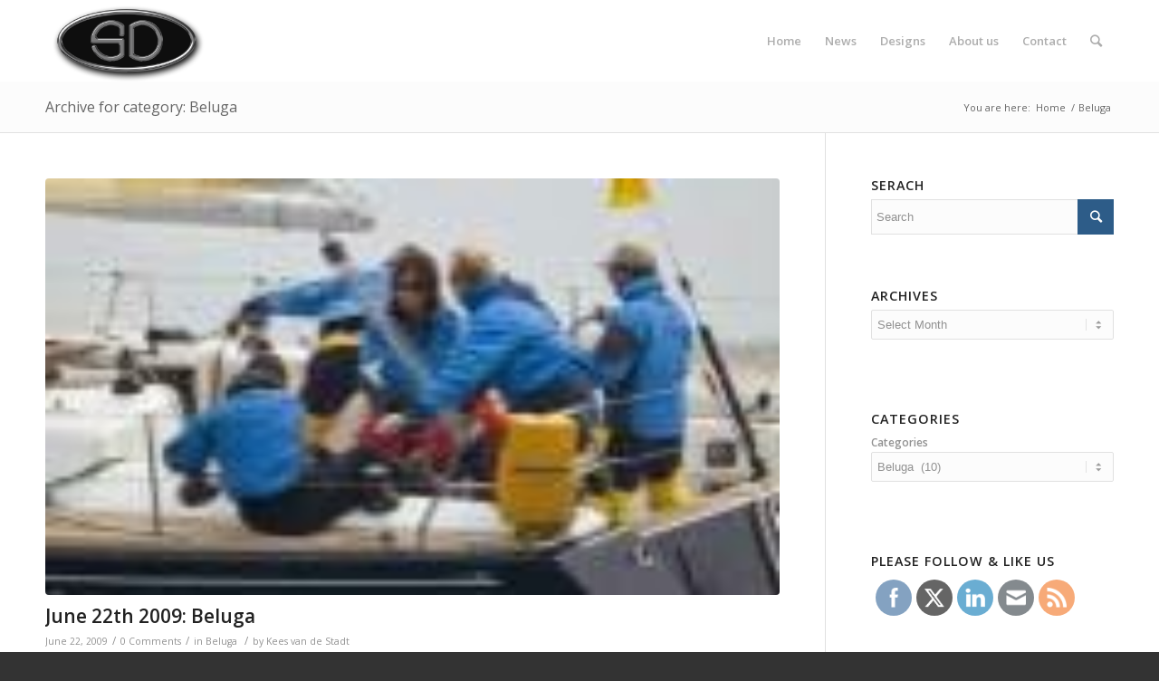

--- FILE ---
content_type: text/html; charset=UTF-8
request_url: https://www.yacht-design.nl/category/beluga/
body_size: 15708
content:
<!DOCTYPE html>
<html lang="en-US" class="html_stretched responsive av-preloader-active av-preloader-enabled av-default-lightbox  html_header_top html_logo_left html_main_nav_header html_menu_right html_slim html_header_sticky_disabled html_header_shrinking_disabled html_mobile_menu_phone html_header_searchicon html_content_align_center html_header_unstick_top_disabled html_header_stretch_disabled html_minimal_header html_av-submenu-hidden html_av-submenu-display-click html_av-overlay-side html_av-overlay-side-classic html_av-submenu-noclone html_entry_id_486 av-cookies-no-cookie-consent av-no-preview html_text_menu_active ">
<head>
<meta charset="UTF-8" />
<meta name="robots" content="noindex, follow" />


<!-- mobile setting -->
<meta name="viewport" content="width=device-width, initial-scale=1">

<!-- Scripts/CSS and wp_head hook -->
<title>Beluga &#8211; Satellite Yacht Design</title>
<meta name='robots' content='max-image-preview:large' />
	<style>img:is([sizes="auto" i], [sizes^="auto," i]) { contain-intrinsic-size: 3000px 1500px }</style>
	<link rel="alternate" type="application/rss+xml" title="Satellite Yacht Design &raquo; Feed" href="https://www.yacht-design.nl/feed/" />
<link rel="alternate" type="application/rss+xml" title="Satellite Yacht Design &raquo; Comments Feed" href="https://www.yacht-design.nl/comments/feed/" />
<link rel="alternate" type="application/rss+xml" title="Satellite Yacht Design &raquo; Beluga Category Feed" href="https://www.yacht-design.nl/category/beluga/feed/" />

<!-- google webfont font replacement -->

			<script type='text/javascript'>

				(function() {
					
					/*	check if webfonts are disabled by user setting via cookie - or user must opt in.	*/
					var html = document.getElementsByTagName('html')[0];
					var cookie_check = html.className.indexOf('av-cookies-needs-opt-in') >= 0 || html.className.indexOf('av-cookies-can-opt-out') >= 0;
					var allow_continue = true;
					var silent_accept_cookie = html.className.indexOf('av-cookies-user-silent-accept') >= 0;

					if( cookie_check && ! silent_accept_cookie )
					{
						if( ! document.cookie.match(/aviaCookieConsent/) || html.className.indexOf('av-cookies-session-refused') >= 0 )
						{
							allow_continue = false;
						}
						else
						{
							if( ! document.cookie.match(/aviaPrivacyRefuseCookiesHideBar/) )
							{
								allow_continue = false;
							}
							else if( ! document.cookie.match(/aviaPrivacyEssentialCookiesEnabled/) )
							{
								allow_continue = false;
							}
							else if( document.cookie.match(/aviaPrivacyGoogleWebfontsDisabled/) )
							{
								allow_continue = false;
							}
						}
					}
					
					if( allow_continue )
					{
						var f = document.createElement('link');
					
						f.type 	= 'text/css';
						f.rel 	= 'stylesheet';
						f.href 	= '//fonts.googleapis.com/css?family=Open+Sans:400,600';
						f.id 	= 'avia-google-webfont';

						document.getElementsByTagName('head')[0].appendChild(f);
					}
				})();
			
			</script>
			<script type="text/javascript">
/* <![CDATA[ */
window._wpemojiSettings = {"baseUrl":"https:\/\/s.w.org\/images\/core\/emoji\/16.0.1\/72x72\/","ext":".png","svgUrl":"https:\/\/s.w.org\/images\/core\/emoji\/16.0.1\/svg\/","svgExt":".svg","source":{"concatemoji":"https:\/\/www.yacht-design.nl\/wp-includes\/js\/wp-emoji-release.min.js?ver=6.8.3"}};
/*! This file is auto-generated */
!function(s,n){var o,i,e;function c(e){try{var t={supportTests:e,timestamp:(new Date).valueOf()};sessionStorage.setItem(o,JSON.stringify(t))}catch(e){}}function p(e,t,n){e.clearRect(0,0,e.canvas.width,e.canvas.height),e.fillText(t,0,0);var t=new Uint32Array(e.getImageData(0,0,e.canvas.width,e.canvas.height).data),a=(e.clearRect(0,0,e.canvas.width,e.canvas.height),e.fillText(n,0,0),new Uint32Array(e.getImageData(0,0,e.canvas.width,e.canvas.height).data));return t.every(function(e,t){return e===a[t]})}function u(e,t){e.clearRect(0,0,e.canvas.width,e.canvas.height),e.fillText(t,0,0);for(var n=e.getImageData(16,16,1,1),a=0;a<n.data.length;a++)if(0!==n.data[a])return!1;return!0}function f(e,t,n,a){switch(t){case"flag":return n(e,"\ud83c\udff3\ufe0f\u200d\u26a7\ufe0f","\ud83c\udff3\ufe0f\u200b\u26a7\ufe0f")?!1:!n(e,"\ud83c\udde8\ud83c\uddf6","\ud83c\udde8\u200b\ud83c\uddf6")&&!n(e,"\ud83c\udff4\udb40\udc67\udb40\udc62\udb40\udc65\udb40\udc6e\udb40\udc67\udb40\udc7f","\ud83c\udff4\u200b\udb40\udc67\u200b\udb40\udc62\u200b\udb40\udc65\u200b\udb40\udc6e\u200b\udb40\udc67\u200b\udb40\udc7f");case"emoji":return!a(e,"\ud83e\udedf")}return!1}function g(e,t,n,a){var r="undefined"!=typeof WorkerGlobalScope&&self instanceof WorkerGlobalScope?new OffscreenCanvas(300,150):s.createElement("canvas"),o=r.getContext("2d",{willReadFrequently:!0}),i=(o.textBaseline="top",o.font="600 32px Arial",{});return e.forEach(function(e){i[e]=t(o,e,n,a)}),i}function t(e){var t=s.createElement("script");t.src=e,t.defer=!0,s.head.appendChild(t)}"undefined"!=typeof Promise&&(o="wpEmojiSettingsSupports",i=["flag","emoji"],n.supports={everything:!0,everythingExceptFlag:!0},e=new Promise(function(e){s.addEventListener("DOMContentLoaded",e,{once:!0})}),new Promise(function(t){var n=function(){try{var e=JSON.parse(sessionStorage.getItem(o));if("object"==typeof e&&"number"==typeof e.timestamp&&(new Date).valueOf()<e.timestamp+604800&&"object"==typeof e.supportTests)return e.supportTests}catch(e){}return null}();if(!n){if("undefined"!=typeof Worker&&"undefined"!=typeof OffscreenCanvas&&"undefined"!=typeof URL&&URL.createObjectURL&&"undefined"!=typeof Blob)try{var e="postMessage("+g.toString()+"("+[JSON.stringify(i),f.toString(),p.toString(),u.toString()].join(",")+"));",a=new Blob([e],{type:"text/javascript"}),r=new Worker(URL.createObjectURL(a),{name:"wpTestEmojiSupports"});return void(r.onmessage=function(e){c(n=e.data),r.terminate(),t(n)})}catch(e){}c(n=g(i,f,p,u))}t(n)}).then(function(e){for(var t in e)n.supports[t]=e[t],n.supports.everything=n.supports.everything&&n.supports[t],"flag"!==t&&(n.supports.everythingExceptFlag=n.supports.everythingExceptFlag&&n.supports[t]);n.supports.everythingExceptFlag=n.supports.everythingExceptFlag&&!n.supports.flag,n.DOMReady=!1,n.readyCallback=function(){n.DOMReady=!0}}).then(function(){return e}).then(function(){var e;n.supports.everything||(n.readyCallback(),(e=n.source||{}).concatemoji?t(e.concatemoji):e.wpemoji&&e.twemoji&&(t(e.twemoji),t(e.wpemoji)))}))}((window,document),window._wpemojiSettings);
/* ]]> */
</script>
<link rel='stylesheet' id='avia-grid-css' href='https://www.yacht-design.nl/wp-content/themes/enfold/css/grid.css?ver=4.7.1' type='text/css' media='all' />
<link rel='stylesheet' id='avia-base-css' href='https://www.yacht-design.nl/wp-content/themes/enfold/css/base.css?ver=4.7.1' type='text/css' media='all' />
<link rel='stylesheet' id='avia-layout-css' href='https://www.yacht-design.nl/wp-content/themes/enfold/css/layout.css?ver=4.7.1' type='text/css' media='all' />
<link rel='stylesheet' id='avia-module-blog-css' href='https://www.yacht-design.nl/wp-content/themes/enfold/config-templatebuilder/avia-shortcodes/blog/blog.css?ver=6.8.3' type='text/css' media='all' />
<link rel='stylesheet' id='avia-module-postslider-css' href='https://www.yacht-design.nl/wp-content/themes/enfold/config-templatebuilder/avia-shortcodes/postslider/postslider.css?ver=6.8.3' type='text/css' media='all' />
<link rel='stylesheet' id='avia-module-button-css' href='https://www.yacht-design.nl/wp-content/themes/enfold/config-templatebuilder/avia-shortcodes/buttons/buttons.css?ver=6.8.3' type='text/css' media='all' />
<link rel='stylesheet' id='avia-module-comments-css' href='https://www.yacht-design.nl/wp-content/themes/enfold/config-templatebuilder/avia-shortcodes/comments/comments.css?ver=6.8.3' type='text/css' media='all' />
<link rel='stylesheet' id='avia-module-gallery-css' href='https://www.yacht-design.nl/wp-content/themes/enfold/config-templatebuilder/avia-shortcodes/gallery/gallery.css?ver=6.8.3' type='text/css' media='all' />
<link rel='stylesheet' id='avia-module-maps-css' href='https://www.yacht-design.nl/wp-content/themes/enfold/config-templatebuilder/avia-shortcodes/google_maps/google_maps.css?ver=6.8.3' type='text/css' media='all' />
<link rel='stylesheet' id='avia-module-gridrow-css' href='https://www.yacht-design.nl/wp-content/themes/enfold/config-templatebuilder/avia-shortcodes/grid_row/grid_row.css?ver=6.8.3' type='text/css' media='all' />
<link rel='stylesheet' id='avia-module-heading-css' href='https://www.yacht-design.nl/wp-content/themes/enfold/config-templatebuilder/avia-shortcodes/heading/heading.css?ver=6.8.3' type='text/css' media='all' />
<link rel='stylesheet' id='avia-module-hr-css' href='https://www.yacht-design.nl/wp-content/themes/enfold/config-templatebuilder/avia-shortcodes/hr/hr.css?ver=6.8.3' type='text/css' media='all' />
<link rel='stylesheet' id='avia-module-image-css' href='https://www.yacht-design.nl/wp-content/themes/enfold/config-templatebuilder/avia-shortcodes/image/image.css?ver=6.8.3' type='text/css' media='all' />
<link rel='stylesheet' id='avia-module-magazine-css' href='https://www.yacht-design.nl/wp-content/themes/enfold/config-templatebuilder/avia-shortcodes/magazine/magazine.css?ver=6.8.3' type='text/css' media='all' />
<link rel='stylesheet' id='avia-module-masonry-css' href='https://www.yacht-design.nl/wp-content/themes/enfold/config-templatebuilder/avia-shortcodes/masonry_entries/masonry_entries.css?ver=6.8.3' type='text/css' media='all' />
<link rel='stylesheet' id='avia-siteloader-css' href='https://www.yacht-design.nl/wp-content/themes/enfold/css/avia-snippet-site-preloader.css?ver=6.8.3' type='text/css' media='all' />
<link rel='stylesheet' id='avia-module-portfolio-css' href='https://www.yacht-design.nl/wp-content/themes/enfold/config-templatebuilder/avia-shortcodes/portfolio/portfolio.css?ver=6.8.3' type='text/css' media='all' />
<link rel='stylesheet' id='avia-module-slideshow-css' href='https://www.yacht-design.nl/wp-content/themes/enfold/config-templatebuilder/avia-shortcodes/slideshow/slideshow.css?ver=6.8.3' type='text/css' media='all' />
<link rel='stylesheet' id='avia-module-slideshow-fullsize-css' href='https://www.yacht-design.nl/wp-content/themes/enfold/config-templatebuilder/avia-shortcodes/slideshow_fullsize/slideshow_fullsize.css?ver=6.8.3' type='text/css' media='all' />
<link rel='stylesheet' id='avia-module-slideshow-fullscreen-css' href='https://www.yacht-design.nl/wp-content/themes/enfold/config-templatebuilder/avia-shortcodes/slideshow_fullscreen/slideshow_fullscreen.css?ver=6.8.3' type='text/css' media='all' />
<link rel='stylesheet' id='avia-module-social-css' href='https://www.yacht-design.nl/wp-content/themes/enfold/config-templatebuilder/avia-shortcodes/social_share/social_share.css?ver=6.8.3' type='text/css' media='all' />
<link rel='stylesheet' id='avia-module-table-css' href='https://www.yacht-design.nl/wp-content/themes/enfold/config-templatebuilder/avia-shortcodes/table/table.css?ver=6.8.3' type='text/css' media='all' />
<link rel='stylesheet' id='avia-module-tabs-css' href='https://www.yacht-design.nl/wp-content/themes/enfold/config-templatebuilder/avia-shortcodes/tabs/tabs.css?ver=6.8.3' type='text/css' media='all' />
<link rel='stylesheet' id='avia-module-video-css' href='https://www.yacht-design.nl/wp-content/themes/enfold/config-templatebuilder/avia-shortcodes/video/video.css?ver=6.8.3' type='text/css' media='all' />
<style id='wp-emoji-styles-inline-css' type='text/css'>

	img.wp-smiley, img.emoji {
		display: inline !important;
		border: none !important;
		box-shadow: none !important;
		height: 1em !important;
		width: 1em !important;
		margin: 0 0.07em !important;
		vertical-align: -0.1em !important;
		background: none !important;
		padding: 0 !important;
	}
</style>
<link rel='stylesheet' id='SFSImainCss-css' href='https://www.yacht-design.nl/wp-content/plugins/ultimate-social-media-icons/css/sfsi-style.css?ver=2.9.5' type='text/css' media='all' />
<link rel='stylesheet' id='avia-scs-css' href='https://www.yacht-design.nl/wp-content/themes/enfold/css/shortcodes.css?ver=4.7.1' type='text/css' media='all' />
<link rel='stylesheet' id='avia-popup-css-css' href='https://www.yacht-design.nl/wp-content/themes/enfold/js/aviapopup/magnific-popup.css?ver=4.7.1' type='text/css' media='screen' />
<link rel='stylesheet' id='avia-lightbox-css' href='https://www.yacht-design.nl/wp-content/themes/enfold/css/avia-snippet-lightbox.css?ver=4.7.1' type='text/css' media='screen' />
<link rel='stylesheet' id='avia-widget-css-css' href='https://www.yacht-design.nl/wp-content/themes/enfold/css/avia-snippet-widget.css?ver=4.7.1' type='text/css' media='screen' />
<link rel='stylesheet' id='avia-dynamic-css' href='https://www.yacht-design.nl/wp-content/uploads/dynamic_avia/enfold_child.css?ver=5e216fe15af6c' type='text/css' media='all' />
<link rel='stylesheet' id='avia-custom-css' href='https://www.yacht-design.nl/wp-content/themes/enfold/css/custom.css?ver=4.7.1' type='text/css' media='all' />
<link rel='stylesheet' id='avia-style-css' href='https://www.yacht-design.nl/wp-content/themes/enfold-child/style.css?ver=4.7.1' type='text/css' media='all' />
<script type="text/javascript" src="https://www.yacht-design.nl/wp-includes/js/jquery/jquery.min.js?ver=3.7.1" id="jquery-core-js"></script>
<script type="text/javascript" src="https://www.yacht-design.nl/wp-includes/js/jquery/jquery-migrate.min.js?ver=3.4.1" id="jquery-migrate-js"></script>
<script type="text/javascript" src="https://www.yacht-design.nl/wp-content/themes/enfold/js/avia-compat.js?ver=4.7.1" id="avia-compat-js"></script>
<link rel="https://api.w.org/" href="https://www.yacht-design.nl/wp-json/" /><link rel="alternate" title="JSON" type="application/json" href="https://www.yacht-design.nl/wp-json/wp/v2/categories/39" /><link rel="EditURI" type="application/rsd+xml" title="RSD" href="https://www.yacht-design.nl/xmlrpc.php?rsd" />
<meta name="generator" content="WordPress 6.8.3" />
<meta property="og:image:secure_url" content="https://www.yacht-design.nl/wp-content/uploads/2009/06/a137-1.jpg" data-id="sfsi"><meta property="twitter:card" content="summary_large_image" data-id="sfsi"><meta property="twitter:image" content="https://www.yacht-design.nl/wp-content/uploads/2009/06/a137-1.jpg" data-id="sfsi"><meta property="og:image:type" content="" data-id="sfsi" /><meta property="og:image:width" content="150" data-id="sfsi" /><meta property="og:image:height" content="85" data-id="sfsi" /><meta property="og:url" content="https://www.yacht-design.nl/june-22th-2009-beluga/" data-id="sfsi" /><meta property="og:description" content="The Rebbons (Beluga 40, design 137) won the 'Ronde van Noord Holland 2009' in the ORC2. Conditions W-NW 20-25kts." data-id="sfsi" /><meta property="og:title" content="June 22th 2009: Beluga" data-id="sfsi" /><!-- Analytics by WP Statistics - https://wp-statistics.com -->
<link rel="profile" href="http://gmpg.org/xfn/11" />
<link rel="alternate" type="application/rss+xml" title="Satellite Yacht Design RSS2 Feed" href="https://www.yacht-design.nl/feed/" />
<link rel="pingback" href="https://www.yacht-design.nl/xmlrpc.php" />
<!--[if lt IE 9]><script src="https://www.yacht-design.nl/wp-content/themes/enfold/js/html5shiv.js"></script><![endif]-->
<link rel="icon" href="https://www.yacht-design.nl/wp-content/uploads/2015/04/favicon.png" type="image/png">
<style type='text/css'>
@font-face {font-family: 'entypo-fontello'; font-weight: normal; font-style: normal; font-display: auto;
src: url('https://www.yacht-design.nl/wp-content/themes/enfold/config-templatebuilder/avia-template-builder/assets/fonts/entypo-fontello.eot');
src: url('https://www.yacht-design.nl/wp-content/themes/enfold/config-templatebuilder/avia-template-builder/assets/fonts/entypo-fontello.eot?#iefix') format('embedded-opentype'), 
url('https://www.yacht-design.nl/wp-content/themes/enfold/config-templatebuilder/avia-template-builder/assets/fonts/entypo-fontello.woff') format('woff'),
url('https://www.yacht-design.nl/wp-content/themes/enfold/config-templatebuilder/avia-template-builder/assets/fonts/entypo-fontello.woff2') format('woff2'),
url('https://www.yacht-design.nl/wp-content/themes/enfold/config-templatebuilder/avia-template-builder/assets/fonts/entypo-fontello.ttf') format('truetype'), 
url('https://www.yacht-design.nl/wp-content/themes/enfold/config-templatebuilder/avia-template-builder/assets/fonts/entypo-fontello.svg#entypo-fontello') format('svg');
} #top .avia-font-entypo-fontello, body .avia-font-entypo-fontello, html body [data-av_iconfont='entypo-fontello']:before{ font-family: 'entypo-fontello'; }
</style>

<!--
Debugging Info for Theme support: 

Theme: Enfold
Version: 4.7.1
Installed: enfold
AviaFramework Version: 5.0
AviaBuilder Version: 4.6.3
aviaElementManager Version: 1.0.1
- - - - - - - - - - -
ChildTheme: Enfold Child
ChildTheme Version: 1.0
ChildTheme Installed: enfold

ML:256-PU:53-PLA:9
WP:6.8.3
Compress: CSS:disabled - JS:disabled
Updates: disabled
PLAu:8
-->
</head>




<body id="top" class="archive category category-beluga category-39 wp-theme-enfold wp-child-theme-enfold-child  rtl_columns stretched open_sans sfsi_actvite_theme_flat" itemscope="itemscope" itemtype="https://schema.org/WebPage" >

	<div class='av-siteloader-wrap  av-transition-with-logo'><div class='av-siteloader-inner'><div class='av-siteloader-cell'><img class='av-preloading-logo' src='https://www.yacht-design.nl/wp-content/uploads/2015/04/Logo_syd2-300x150.gif' alt='Loading' title='Loading' /><div class='av-siteloader'><div class='av-siteloader-extra'></div></div></div></div></div>
	<div id='wrap_all'>

	
<header id='header' class='all_colors header_color light_bg_color  av_header_top av_logo_left av_main_nav_header av_menu_right av_slim av_header_sticky_disabled av_header_shrinking_disabled av_header_stretch_disabled av_mobile_menu_phone av_header_searchicon av_header_unstick_top_disabled av_minimal_header av_bottom_nav_disabled  av_header_border_disabled'  role="banner" itemscope="itemscope" itemtype="https://schema.org/WPHeader" >

		<div  id='header_main' class='container_wrap container_wrap_logo'>
	
        <div class='container av-logo-container'><div class='inner-container'><span class='logo'><a href='https://www.yacht-design.nl/'><img height='100' width='300' src='https://www.yacht-design.nl/wp-content/uploads/2015/04/Logo_syd2-300x150.png' alt='Satellite Yacht Design' title='' /></a></span><nav class='main_menu' data-selectname='Select a page'  role="navigation" itemscope="itemscope" itemtype="https://schema.org/SiteNavigationElement" ><div class="avia-menu av-main-nav-wrap"><ul id="avia-menu" class="menu av-main-nav"><li id="menu-item-3334" class="menu-item menu-item-type-custom menu-item-object-custom menu-item-home menu-item-top-level menu-item-top-level-1"><a href="https://www.yacht-design.nl/" itemprop="url"><span class="avia-bullet"></span><span class="avia-menu-text">Home</span><span class="avia-menu-fx"><span class="avia-arrow-wrap"><span class="avia-arrow"></span></span></span></a></li>
<li id="menu-item-3471" class="menu-item menu-item-type-post_type menu-item-object-page menu-item-top-level menu-item-top-level-2"><a href="https://www.yacht-design.nl/news/" itemprop="url"><span class="avia-bullet"></span><span class="avia-menu-text">News</span><span class="avia-menu-fx"><span class="avia-arrow-wrap"><span class="avia-arrow"></span></span></span></a></li>
<li id="menu-item-3578" class="menu-item menu-item-type-post_type menu-item-object-page menu-item-top-level menu-item-top-level-3"><a href="https://www.yacht-design.nl/designs/" itemprop="url"><span class="avia-bullet"></span><span class="avia-menu-text">Designs</span><span class="avia-menu-fx"><span class="avia-arrow-wrap"><span class="avia-arrow"></span></span></span></a></li>
<li id="menu-item-3553" class="menu-item menu-item-type-custom menu-item-object-custom menu-item-has-children menu-item-top-level menu-item-top-level-4"><a href="/" itemprop="url"><span class="avia-bullet"></span><span class="avia-menu-text">About us</span><span class="avia-menu-fx"><span class="avia-arrow-wrap"><span class="avia-arrow"></span></span></span></a>


<ul class="sub-menu">
	<li id="menu-item-3551" class="menu-item menu-item-type-post_type menu-item-object-page"><a href="https://www.yacht-design.nl/design-philosophy/" itemprop="url"><span class="avia-bullet"></span><span class="avia-menu-text">Design Philosophy</span></a></li>
	<li id="menu-item-3547" class="menu-item menu-item-type-post_type menu-item-object-page"><a href="https://www.yacht-design.nl/profile/" itemprop="url"><span class="avia-bullet"></span><span class="avia-menu-text">Profile</span></a></li>
</ul>
</li>
<li id="menu-item-3349" class="menu-item menu-item-type-post_type menu-item-object-page menu-item-top-level menu-item-top-level-5"><a href="https://www.yacht-design.nl/contact/" itemprop="url"><span class="avia-bullet"></span><span class="avia-menu-text">Contact</span><span class="avia-menu-fx"><span class="avia-arrow-wrap"><span class="avia-arrow"></span></span></span></a></li>
<li id="menu-item-search" class="noMobile menu-item menu-item-search-dropdown menu-item-avia-special"><a aria-label="Search" href="?s=" rel="nofollow" data-avia-search-tooltip="

&lt;form role=&quot;search&quot; action=&quot;https://www.yacht-design.nl/&quot; id=&quot;searchform&quot; method=&quot;get&quot; class=&quot;&quot;&gt;
	&lt;div&gt;
		&lt;input type=&quot;submit&quot; value=&quot;&quot; id=&quot;searchsubmit&quot; class=&quot;button avia-font-entypo-fontello&quot; /&gt;
		&lt;input type=&quot;text&quot; id=&quot;s&quot; name=&quot;s&quot; value=&quot;&quot; placeholder=&#039;Search&#039; /&gt;
			&lt;/div&gt;
&lt;/form&gt;" aria-hidden='true' data-av_icon='' data-av_iconfont='entypo-fontello'><span class="avia_hidden_link_text">Search</span></a></li><li class="av-burger-menu-main menu-item-avia-special ">
	        			<a href="#">
							<span class="av-hamburger av-hamburger--spin av-js-hamburger">
					        <span class="av-hamburger-box">
						          <span class="av-hamburger-inner"></span>
						          <strong>Menu</strong>
					        </span>
							</span>
						</a>
	        		   </li></ul></div></nav></div> </div> 
		<!-- end container_wrap-->
		</div>
		<div class='header_bg'></div>

<!-- end header -->
</header>
		
	<div id='main' class='all_colors' data-scroll-offset='0'>

	<div class='stretch_full container_wrap alternate_color light_bg_color title_container'><div class='container'><h1 class='main-title entry-title '><a href='https://www.yacht-design.nl/category/beluga/' rel='bookmark' title='Permanent Link: Archive for category: Beluga'  itemprop="headline" >Archive for category: Beluga</a></h1><div class="breadcrumb breadcrumbs avia-breadcrumbs"><div class="breadcrumb-trail" xmlns:v="https://rdf.data-vocabulary.org/#"><span class="trail-before"><span class="breadcrumb-title">You are here:</span></span> <span><a rel="v:url" property="v:title" href="https://www.yacht-design.nl" title="Satellite Yacht Design"  class="trail-begin">Home</a></span> <span class="sep">/</span> <span class="trail-end">Beluga</span></div></div></div></div>
		<div class='container_wrap container_wrap_first main_color sidebar_right'>

			<div class='container template-blog '>

				<main class='content av-content-small alpha units'  role="main" itemprop="mainContentOfPage" itemscope="itemscope" itemtype="https://schema.org/Blog" >
					
					                    

                    <article class='post-entry post-entry-type-standard post-entry-486 post-loop-1 post-parity-odd single-big with-slider post-486 post type-post status-publish format-standard has-post-thumbnail hentry category-beluga'  itemscope="itemscope" itemtype="https://schema.org/BlogPosting" itemprop="blogPost" ><div class="big-preview single-big"><a href="https://www.yacht-design.nl/june-22th-2009-beluga/"  title="a137-1" ><img width="150" height="85" src="https://www.yacht-design.nl/wp-content/uploads/2009/06/a137-1.jpg" class="attachment-entry_with_sidebar size-entry_with_sidebar wp-post-image" alt="" decoding="async" /></a></div><div class='blog-meta'></div><div class='entry-content-wrapper clearfix standard-content'><header class="entry-content-header"><h2 class='post-title entry-title '  itemprop="headline" >	<a href='https://www.yacht-design.nl/june-22th-2009-beluga/' rel='bookmark' title='Permanent Link: June 22th 2009: Beluga'>June 22th 2009: Beluga			<span class='post-format-icon minor-meta'></span>	</a></h2><span class='post-meta-infos'><time class='date-container minor-meta updated' >June 22, 2009</time><span class='text-sep text-sep-date'>/</span><span class='comment-container minor-meta'><a href="https://www.yacht-design.nl/june-22th-2009-beluga/#respond" class="comments-link" >0 Comments</a></span><span class='text-sep text-sep-comment'>/</span><span class="blog-categories minor-meta">in <a href="https://www.yacht-design.nl/category/beluga/" rel="tag">Beluga</a> </span><span class="text-sep text-sep-cat">/</span><span class="blog-author minor-meta">by <span class="entry-author-link" ><span class="vcard author"><span class="fn"><a href="https://www.yacht-design.nl/author/kees/" title="Posts by Kees van de Stadt" rel="author">Kees van de Stadt</a></span></span></span></span></span></header><div class="entry-content"  itemprop="text" ><div style="clear: both; text-align: center;"><a href="https://www.yacht-design.nl/wp-content/uploads/2009/06/a137-1.jpg" style="clear: left; float: left; margin-bottom: 1em; margin-right: 1em;"><img decoding="async" border="0" src="https://www.yacht-design.nl/wp-content/uploads/2009/06/a137-1.jpg" /></a></div>
<p>The Rebbons (Beluga 40, design 137) won the &#8216;Ronde van Noord Holland 2009&#8217; in the ORC2. Conditions W-NW 20-25kts.</p>
</div><footer class="entry-footer"></footer><div class='post_delimiter'></div></div><div class='post_author_timeline'></div><span class='hidden'>
				<span class='av-structured-data'  itemprop="image" itemscope="itemscope" itemtype="https://schema.org/ImageObject"  itemprop='image'>
						<span itemprop='url'>https://www.yacht-design.nl/wp-content/uploads/2009/06/a137-1.jpg</span>
						<span itemprop='height'>85</span>
						<span itemprop='width'>150</span>
				</span>
				<span class='av-structured-data'  itemprop="publisher" itemtype="https://schema.org/Organization" itemscope="itemscope" >
						<span itemprop='name'>Kees van de Stadt</span>
						<span itemprop='logo' itemscope itemtype='https://schema.org/ImageObject'>
							<span itemprop='url'>https://www.yacht-design.nl/wp-content/uploads/2015/04/Logo_syd2-300x150.png</span>
						 </span>
				</span><span class='av-structured-data'  itemprop="author" itemscope="itemscope" itemtype="https://schema.org/Person" ><span itemprop='name'>Kees van de Stadt</span></span><span class='av-structured-data'  itemprop="datePublished" datetime="2009-06-22T12:10:00+02:00" >2009-06-22 12:10:00</span><span class='av-structured-data'  itemprop="dateModified" itemtype="https://schema.org/dateModified" >2015-01-16 12:15:21</span><span class='av-structured-data'  itemprop="mainEntityOfPage" itemtype="https://schema.org/mainEntityOfPage" ><span itemprop='name'>June 22th 2009: Beluga</span></span></span></article><article class='post-entry post-entry-type-standard post-entry-514 post-loop-2 post-parity-even single-big with-slider post-514 post type-post status-publish format-standard has-post-thumbnail hentry category-beluga'  itemscope="itemscope" itemtype="https://schema.org/BlogPosting" itemprop="blogPost" ><div class="big-preview single-big"><a href="https://www.yacht-design.nl/march-24th-2007-beluga/"  title="137-g3" ><img width="300" height="225" src="https://www.yacht-design.nl/wp-content/uploads/2007/03/137-g3.jpg" class="attachment-entry_with_sidebar size-entry_with_sidebar wp-post-image" alt="" decoding="async" fetchpriority="high" /></a></div><div class='blog-meta'></div><div class='entry-content-wrapper clearfix standard-content'><header class="entry-content-header"><h2 class='post-title entry-title '  itemprop="headline" >	<a href='https://www.yacht-design.nl/march-24th-2007-beluga/' rel='bookmark' title='Permanent Link: March 24th 2007: Beluga'>March 24th 2007: Beluga			<span class='post-format-icon minor-meta'></span>	</a></h2><span class='post-meta-infos'><time class='date-container minor-meta updated' >March 24, 2007</time><span class='text-sep text-sep-date'>/</span><span class='comment-container minor-meta'><a href="https://www.yacht-design.nl/march-24th-2007-beluga/#respond" class="comments-link" >0 Comments</a></span><span class='text-sep text-sep-comment'>/</span><span class="blog-categories minor-meta">in <a href="https://www.yacht-design.nl/category/beluga/" rel="tag">Beluga</a> </span><span class="text-sep text-sep-cat">/</span><span class="blog-author minor-meta">by <span class="entry-author-link" ><span class="vcard author"><span class="fn"><a href="https://www.yacht-design.nl/author/kees/" title="Posts by Kees van de Stadt" rel="author">Kees van de Stadt</a></span></span></span></span></span></header><div class="entry-content"  itemprop="text" ><div style="clear: both; text-align: center;"><a href="https://www.yacht-design.nl/wp-content/uploads/2007/03/137-g3.jpg" style="clear: left; float: left; margin-bottom: 1em; margin-right: 1em;"><img decoding="async" border="0" src="https://www.yacht-design.nl/wp-content/uploads/2007/03/137-g3.jpg" /></a></div>
<p>The Beluga 40 &#8216;Rebbons&#8217; (design no. 137) is launched on March 24th. The &#8216;Rebbons&#8217; is built by Schaap Shipcare in Lelystad. The result is a beautiful built yacht and an excellent example for custom building. The retractable keel and the adjusted interior make the &#8216;Rebbons&#8217; a unique yacht.</p>
<p>www.rebbons.nl</p>
</div><footer class="entry-footer"></footer><div class='post_delimiter'></div></div><div class='post_author_timeline'></div><span class='hidden'>
				<span class='av-structured-data'  itemprop="image" itemscope="itemscope" itemtype="https://schema.org/ImageObject"  itemprop='image'>
						<span itemprop='url'>https://www.yacht-design.nl/wp-content/uploads/2007/03/137-g3.jpg</span>
						<span itemprop='height'>225</span>
						<span itemprop='width'>300</span>
				</span>
				<span class='av-structured-data'  itemprop="publisher" itemtype="https://schema.org/Organization" itemscope="itemscope" >
						<span itemprop='name'>Kees van de Stadt</span>
						<span itemprop='logo' itemscope itemtype='https://schema.org/ImageObject'>
							<span itemprop='url'>https://www.yacht-design.nl/wp-content/uploads/2015/04/Logo_syd2-300x150.png</span>
						 </span>
				</span><span class='av-structured-data'  itemprop="author" itemscope="itemscope" itemtype="https://schema.org/Person" ><span itemprop='name'>Kees van de Stadt</span></span><span class='av-structured-data'  itemprop="datePublished" datetime="2007-03-24T10:55:00+01:00" >2007-03-24 10:55:00</span><span class='av-structured-data'  itemprop="dateModified" itemtype="https://schema.org/dateModified" >2015-01-16 12:15:29</span><span class='av-structured-data'  itemprop="mainEntityOfPage" itemtype="https://schema.org/mainEntityOfPage" ><span itemprop='name'>March 24th 2007: Beluga</span></span></span></article><article class='post-entry post-entry-type-standard post-entry-524 post-loop-3 post-parity-odd single-big with-slider post-524 post type-post status-publish format-standard has-post-thumbnail hentry category-beluga'  itemscope="itemscope" itemtype="https://schema.org/BlogPosting" itemprop="blogPost" ><div class="big-preview single-big"><a href="https://www.yacht-design.nl/september-2005-beluga/"  title="130-5" ><img width="300" height="225" src="https://www.yacht-design.nl/wp-content/uploads/2005/09/130-5.jpg" class="attachment-entry_with_sidebar size-entry_with_sidebar wp-post-image" alt="" decoding="async" /></a></div><div class='blog-meta'></div><div class='entry-content-wrapper clearfix standard-content'><header class="entry-content-header"><h2 class='post-title entry-title '  itemprop="headline" >	<a href='https://www.yacht-design.nl/september-2005-beluga/' rel='bookmark' title='Permanent Link: September 2005: Beluga'>September 2005: Beluga			<span class='post-format-icon minor-meta'></span>	</a></h2><span class='post-meta-infos'><time class='date-container minor-meta updated' >September 6, 2005</time><span class='text-sep text-sep-date'>/</span><span class='comment-container minor-meta'><a href="https://www.yacht-design.nl/september-2005-beluga/#respond" class="comments-link" >0 Comments</a></span><span class='text-sep text-sep-comment'>/</span><span class="blog-categories minor-meta">in <a href="https://www.yacht-design.nl/category/beluga/" rel="tag">Beluga</a> </span><span class="text-sep text-sep-cat">/</span><span class="blog-author minor-meta">by <span class="entry-author-link" ><span class="vcard author"><span class="fn"><a href="https://www.yacht-design.nl/author/kees/" title="Posts by Kees van de Stadt" rel="author">Kees van de Stadt</a></span></span></span></span></span></header><div class="entry-content"  itemprop="text" ><div style="clear: both; text-align: center;"><a href="https://www.yacht-design.nl/wp-content/uploads/2005/09/130-5.jpg" style="margin-left: 1em; margin-right: 1em;"><img decoding="async" border="0" src="https://www.yacht-design.nl/wp-content/uploads/2005/09/130-5.jpg" /></a></div>
<p>Last week the Beluga 46 returned from her trip to Spitsbergen. The outward voyage was non-stop in eleven days and the return voyage was along the Norwegian coast. From Tromsø (Norway) to Den Helder (the Netherlands) the crew had to sail more as 1000 miles upwind. Different wind speeds and angles asked all the possibilities, like the waterballast and the oversized sailplan, of the yacht. Crew and yacht are safe home in the Netherlands and had a comfortable and spectaculair sailing trip.</p>
<div style="clear: both; text-align: center;"><a href="https://www.yacht-design.nl/wp-content/uploads/2005/09/130-7.jpg" style="margin-left: 1em; margin-right: 1em;"><img decoding="async" border="0" src="https://www.yacht-design.nl/wp-content/uploads/2005/09/130-7.jpg" /></a></div>
<p></p>
</div><footer class="entry-footer"></footer><div class='post_delimiter'></div></div><div class='post_author_timeline'></div><span class='hidden'>
				<span class='av-structured-data'  itemprop="image" itemscope="itemscope" itemtype="https://schema.org/ImageObject"  itemprop='image'>
						<span itemprop='url'>https://www.yacht-design.nl/wp-content/uploads/2005/09/130-5.jpg</span>
						<span itemprop='height'>225</span>
						<span itemprop='width'>300</span>
				</span>
				<span class='av-structured-data'  itemprop="publisher" itemtype="https://schema.org/Organization" itemscope="itemscope" >
						<span itemprop='name'>Kees van de Stadt</span>
						<span itemprop='logo' itemscope itemtype='https://schema.org/ImageObject'>
							<span itemprop='url'>https://www.yacht-design.nl/wp-content/uploads/2015/04/Logo_syd2-300x150.png</span>
						 </span>
				</span><span class='av-structured-data'  itemprop="author" itemscope="itemscope" itemtype="https://schema.org/Person" ><span itemprop='name'>Kees van de Stadt</span></span><span class='av-structured-data'  itemprop="datePublished" datetime="2005-09-06T09:18:00+02:00" >2005-09-06 09:18:00</span><span class='av-structured-data'  itemprop="dateModified" itemtype="https://schema.org/dateModified" >2015-01-16 12:15:33</span><span class='av-structured-data'  itemprop="mainEntityOfPage" itemtype="https://schema.org/mainEntityOfPage" ><span itemprop='name'>September 2005: Beluga</span></span></span></article><article class='post-entry post-entry-type-standard post-entry-528 post-loop-4 post-parity-even single-big  post-528 post type-post status-publish format-standard hentry category-beluga'  itemscope="itemscope" itemtype="https://schema.org/BlogPosting" itemprop="blogPost" ><div class='blog-meta'></div><div class='entry-content-wrapper clearfix standard-content'><header class="entry-content-header"><h2 class='post-title entry-title '  itemprop="headline" >	<a href='https://www.yacht-design.nl/june-2005-beluga/' rel='bookmark' title='Permanent Link: June 2005: Beluga'>June 2005: Beluga			<span class='post-format-icon minor-meta'></span>	</a></h2><span class='post-meta-infos'><time class='date-container minor-meta updated' >June 8, 2005</time><span class='text-sep text-sep-date'>/</span><span class='comment-container minor-meta'><a href="https://www.yacht-design.nl/june-2005-beluga/#respond" class="comments-link" >0 Comments</a></span><span class='text-sep text-sep-comment'>/</span><span class="blog-categories minor-meta">in <a href="https://www.yacht-design.nl/category/beluga/" rel="tag">Beluga</a> </span><span class="text-sep text-sep-cat">/</span><span class="blog-author minor-meta">by <span class="entry-author-link" ><span class="vcard author"><span class="fn"><a href="https://www.yacht-design.nl/author/kees/" title="Posts by Kees van de Stadt" rel="author">Kees van de Stadt</a></span></span></span></span></span></header><div class="entry-content"  itemprop="text" ><p>The Beluga 46 has sailed several journeys, last month, at the North Sea and the IJsselmeer. The special keelconfiguration operates well and the sailing performances are as good as expected. The coming months, the yacht and it&#8217;s crew will prepare itself for a journey to Spitsbergen.</p>
</div><footer class="entry-footer"></footer><div class='post_delimiter'></div></div><div class='post_author_timeline'></div><span class='hidden'>
				<span class='av-structured-data'  itemprop="image" itemscope="itemscope" itemtype="https://schema.org/ImageObject"  itemprop='image'>
						<span itemprop='url'>https://www.yacht-design.nl/wp-content/uploads/2015/04/Logo_syd2-300x150.png</span>
						<span itemprop='height'>0</span>
						<span itemprop='width'>0</span>
				</span>
				<span class='av-structured-data'  itemprop="publisher" itemtype="https://schema.org/Organization" itemscope="itemscope" >
						<span itemprop='name'>Kees van de Stadt</span>
						<span itemprop='logo' itemscope itemtype='https://schema.org/ImageObject'>
							<span itemprop='url'>https://www.yacht-design.nl/wp-content/uploads/2015/04/Logo_syd2-300x150.png</span>
						 </span>
				</span><span class='av-structured-data'  itemprop="author" itemscope="itemscope" itemtype="https://schema.org/Person" ><span itemprop='name'>Kees van de Stadt</span></span><span class='av-structured-data'  itemprop="datePublished" datetime="2005-06-08T09:13:00+02:00" >2005-06-08 09:13:00</span><span class='av-structured-data'  itemprop="dateModified" itemtype="https://schema.org/dateModified" >2015-01-16 12:15:33</span><span class='av-structured-data'  itemprop="mainEntityOfPage" itemtype="https://schema.org/mainEntityOfPage" ><span itemprop='name'>June 2005: Beluga</span></span></span></article><article class='post-entry post-entry-type-standard post-entry-533 post-loop-5 post-parity-odd single-big with-slider post-533 post type-post status-publish format-standard has-post-thumbnail hentry category-beluga'  itemscope="itemscope" itemtype="https://schema.org/BlogPosting" itemprop="blogPost" ><div class="big-preview single-big"><a href="https://www.yacht-design.nl/februari-2005-beluga/"  title="130-400" ><img width="300" height="225" src="https://www.yacht-design.nl/wp-content/uploads/2005/02/130-400.jpg" class="attachment-entry_with_sidebar size-entry_with_sidebar wp-post-image" alt="" decoding="async" loading="lazy" /></a></div><div class='blog-meta'></div><div class='entry-content-wrapper clearfix standard-content'><header class="entry-content-header"><h2 class='post-title entry-title '  itemprop="headline" >	<a href='https://www.yacht-design.nl/februari-2005-beluga/' rel='bookmark' title='Permanent Link: Februari 2005: Beluga'>Februari 2005: Beluga			<span class='post-format-icon minor-meta'></span>	</a></h2><span class='post-meta-infos'><time class='date-container minor-meta updated' >February 2, 2005</time><span class='text-sep text-sep-date'>/</span><span class='comment-container minor-meta'><a href="https://www.yacht-design.nl/februari-2005-beluga/#respond" class="comments-link" >0 Comments</a></span><span class='text-sep text-sep-comment'>/</span><span class="blog-categories minor-meta">in <a href="https://www.yacht-design.nl/category/beluga/" rel="tag">Beluga</a> </span><span class="text-sep text-sep-cat">/</span><span class="blog-author minor-meta">by <span class="entry-author-link" ><span class="vcard author"><span class="fn"><a href="https://www.yacht-design.nl/author/kees/" title="Posts by Kees van de Stadt" rel="author">Kees van de Stadt</a></span></span></span></span></span></header><div class="entry-content"  itemprop="text" ><div style="clear: both; text-align: center;"><a href="https://www.yacht-design.nl/wp-content/uploads/2005/02/130-400.jpg" style="clear: right; float: right; margin-bottom: 1em; margin-left: 1em;"><img decoding="async" border="0" src="https://www.yacht-design.nl/wp-content/uploads/2005/02/130-400.jpg" /></a></div>
<p>The Beluga 46 is launched Februari 17th by Klaas Bood in Nijkerk and will be rigged next week.</p>
</div><footer class="entry-footer"></footer><div class='post_delimiter'></div></div><div class='post_author_timeline'></div><span class='hidden'>
				<span class='av-structured-data'  itemprop="image" itemscope="itemscope" itemtype="https://schema.org/ImageObject"  itemprop='image'>
						<span itemprop='url'>https://www.yacht-design.nl/wp-content/uploads/2005/02/130-400.jpg</span>
						<span itemprop='height'>225</span>
						<span itemprop='width'>300</span>
				</span>
				<span class='av-structured-data'  itemprop="publisher" itemtype="https://schema.org/Organization" itemscope="itemscope" >
						<span itemprop='name'>Kees van de Stadt</span>
						<span itemprop='logo' itemscope itemtype='https://schema.org/ImageObject'>
							<span itemprop='url'>https://www.yacht-design.nl/wp-content/uploads/2015/04/Logo_syd2-300x150.png</span>
						 </span>
				</span><span class='av-structured-data'  itemprop="author" itemscope="itemscope" itemtype="https://schema.org/Person" ><span itemprop='name'>Kees van de Stadt</span></span><span class='av-structured-data'  itemprop="datePublished" datetime="2005-02-02T10:07:00+01:00" >2005-02-02 10:07:00</span><span class='av-structured-data'  itemprop="dateModified" itemtype="https://schema.org/dateModified" >2015-01-16 12:15:34</span><span class='av-structured-data'  itemprop="mainEntityOfPage" itemtype="https://schema.org/mainEntityOfPage" ><span itemprop='name'>Februari 2005: Beluga</span></span></span></article><article class='post-entry post-entry-type-standard post-entry-537 post-loop-6 post-parity-even single-big  post-537 post type-post status-publish format-standard hentry category-beluga'  itemscope="itemscope" itemtype="https://schema.org/BlogPosting" itemprop="blogPost" ><div class='blog-meta'></div><div class='entry-content-wrapper clearfix standard-content'><header class="entry-content-header"><h2 class='post-title entry-title '  itemprop="headline" >	<a href='https://www.yacht-design.nl/december-2004-beluga/' rel='bookmark' title='Permanent Link: December 2004:  Beluga'>December 2004:  Beluga			<span class='post-format-icon minor-meta'></span>	</a></h2><span class='post-meta-infos'><time class='date-container minor-meta updated' >December 2, 2004</time><span class='text-sep text-sep-date'>/</span><span class='comment-container minor-meta'><a href="https://www.yacht-design.nl/december-2004-beluga/#respond" class="comments-link" >0 Comments</a></span><span class='text-sep text-sep-comment'>/</span><span class="blog-categories minor-meta">in <a href="https://www.yacht-design.nl/category/beluga/" rel="tag">Beluga</a> </span><span class="text-sep text-sep-cat">/</span><span class="blog-author minor-meta">by <span class="entry-author-link" ><span class="vcard author"><span class="fn"><a href="https://www.yacht-design.nl/author/kees/" title="Posts by Kees van de Stadt" rel="author">Kees van de Stadt</a></span></span></span></span></span></header><div class="entry-content"  itemprop="text" ><p>The building frames of the Beluga 40 are set up by Bood Jachtbouw.</p>
</div><footer class="entry-footer"></footer><div class='post_delimiter'></div></div><div class='post_author_timeline'></div><span class='hidden'>
				<span class='av-structured-data'  itemprop="image" itemscope="itemscope" itemtype="https://schema.org/ImageObject"  itemprop='image'>
						<span itemprop='url'>https://www.yacht-design.nl/wp-content/uploads/2015/04/Logo_syd2-300x150.png</span>
						<span itemprop='height'>0</span>
						<span itemprop='width'>0</span>
				</span>
				<span class='av-structured-data'  itemprop="publisher" itemtype="https://schema.org/Organization" itemscope="itemscope" >
						<span itemprop='name'>Kees van de Stadt</span>
						<span itemprop='logo' itemscope itemtype='https://schema.org/ImageObject'>
							<span itemprop='url'>https://www.yacht-design.nl/wp-content/uploads/2015/04/Logo_syd2-300x150.png</span>
						 </span>
				</span><span class='av-structured-data'  itemprop="author" itemscope="itemscope" itemtype="https://schema.org/Person" ><span itemprop='name'>Kees van de Stadt</span></span><span class='av-structured-data'  itemprop="datePublished" datetime="2004-12-02T10:02:00+01:00" >2004-12-02 10:02:00</span><span class='av-structured-data'  itemprop="dateModified" itemtype="https://schema.org/dateModified" >2015-01-16 12:15:35</span><span class='av-structured-data'  itemprop="mainEntityOfPage" itemtype="https://schema.org/mainEntityOfPage" ><span itemprop='name'>December 2004:  Beluga</span></span></span></article><article class='post-entry post-entry-type-standard post-entry-541 post-loop-7 post-parity-odd single-big  post-541 post type-post status-publish format-standard hentry category-beluga'  itemscope="itemscope" itemtype="https://schema.org/BlogPosting" itemprop="blogPost" ><div class='blog-meta'></div><div class='entry-content-wrapper clearfix standard-content'><header class="entry-content-header"><h2 class='post-title entry-title '  itemprop="headline" >	<a href='https://www.yacht-design.nl/august-2004-beluga/' rel='bookmark' title='Permanent Link: August 2004: Beluga'>August 2004: Beluga			<span class='post-format-icon minor-meta'></span>	</a></h2><span class='post-meta-infos'><time class='date-container minor-meta updated' >August 6, 2004</time><span class='text-sep text-sep-date'>/</span><span class='comment-container minor-meta'><a href="https://www.yacht-design.nl/august-2004-beluga/#respond" class="comments-link" >0 Comments</a></span><span class='text-sep text-sep-comment'>/</span><span class="blog-categories minor-meta">in <a href="https://www.yacht-design.nl/category/beluga/" rel="tag">Beluga</a> </span><span class="text-sep text-sep-cat">/</span><span class="blog-author minor-meta">by <span class="entry-author-link" ><span class="vcard author"><span class="fn"><a href="https://www.yacht-design.nl/author/kees/" title="Posts by Kees van de Stadt" rel="author">Kees van de Stadt</a></span></span></span></span></span></header><div class="entry-content"  itemprop="text" ><p>The first Beluga 40 project has a new website, where you can follow the project. Please have a look on: http:⁄⁄snobber.primosite.com</p>
</div><footer class="entry-footer"></footer><div class='post_delimiter'></div></div><div class='post_author_timeline'></div><span class='hidden'>
				<span class='av-structured-data'  itemprop="image" itemscope="itemscope" itemtype="https://schema.org/ImageObject"  itemprop='image'>
						<span itemprop='url'>https://www.yacht-design.nl/wp-content/uploads/2015/04/Logo_syd2-300x150.png</span>
						<span itemprop='height'>0</span>
						<span itemprop='width'>0</span>
				</span>
				<span class='av-structured-data'  itemprop="publisher" itemtype="https://schema.org/Organization" itemscope="itemscope" >
						<span itemprop='name'>Kees van de Stadt</span>
						<span itemprop='logo' itemscope itemtype='https://schema.org/ImageObject'>
							<span itemprop='url'>https://www.yacht-design.nl/wp-content/uploads/2015/04/Logo_syd2-300x150.png</span>
						 </span>
				</span><span class='av-structured-data'  itemprop="author" itemscope="itemscope" itemtype="https://schema.org/Person" ><span itemprop='name'>Kees van de Stadt</span></span><span class='av-structured-data'  itemprop="datePublished" datetime="2004-08-06T08:51:00+02:00" >2004-08-06 08:51:00</span><span class='av-structured-data'  itemprop="dateModified" itemtype="https://schema.org/dateModified" >2015-01-16 12:15:35</span><span class='av-structured-data'  itemprop="mainEntityOfPage" itemtype="https://schema.org/mainEntityOfPage" ><span itemprop='name'>August 2004: Beluga</span></span></span></article><article class='post-entry post-entry-type-standard post-entry-545 post-loop-8 post-parity-even single-big with-slider post-545 post type-post status-publish format-standard has-post-thumbnail hentry category-beluga'  itemscope="itemscope" itemtype="https://schema.org/BlogPosting" itemprop="blogPost" ><div class="big-preview single-big"><a href="https://www.yacht-design.nl/april-2004-beluga/"  title="a137" ><img width="300" height="240" src="https://www.yacht-design.nl/wp-content/uploads/2004/04/a137.jpg" class="attachment-entry_with_sidebar size-entry_with_sidebar wp-post-image" alt="" decoding="async" loading="lazy" /></a></div><div class='blog-meta'></div><div class='entry-content-wrapper clearfix standard-content'><header class="entry-content-header"><h2 class='post-title entry-title '  itemprop="headline" >	<a href='https://www.yacht-design.nl/april-2004-beluga/' rel='bookmark' title='Permanent Link: April 2004: Beluga'>April 2004: Beluga			<span class='post-format-icon minor-meta'></span>	</a></h2><span class='post-meta-infos'><time class='date-container minor-meta updated' >April 8, 2004</time><span class='text-sep text-sep-date'>/</span><span class='comment-container minor-meta'><a href="https://www.yacht-design.nl/april-2004-beluga/#respond" class="comments-link" >0 Comments</a></span><span class='text-sep text-sep-comment'>/</span><span class="blog-categories minor-meta">in <a href="https://www.yacht-design.nl/category/beluga/" rel="tag">Beluga</a> </span><span class="text-sep text-sep-cat">/</span><span class="blog-author minor-meta">by <span class="entry-author-link" ><span class="vcard author"><span class="fn"><a href="https://www.yacht-design.nl/author/kees/" title="Posts by Kees van de Stadt" rel="author">Kees van de Stadt</a></span></span></span></span></span></header><div class="entry-content"  itemprop="text" ><p><a href="https://www.yacht-design.nl/wp-content/uploads/2004/04/a137.jpg" style="clear: left; float: left; margin-bottom: 1em; margin-right: 1em;"><img decoding="async" border="0" src="https://www.yacht-design.nl/wp-content/uploads/2004/04/a137.jpg" /></a>The preliminary design of the Beluga 40 is almost finished. Linesplan, interior, deckplan and sailplan are ready. The Beluga 40 is designed with a retractable liftkeel and a standard bulbkeel.</p>
<p></p>
</div><footer class="entry-footer"></footer><div class='post_delimiter'></div></div><div class='post_author_timeline'></div><span class='hidden'>
				<span class='av-structured-data'  itemprop="image" itemscope="itemscope" itemtype="https://schema.org/ImageObject"  itemprop='image'>
						<span itemprop='url'>https://www.yacht-design.nl/wp-content/uploads/2004/04/a137.jpg</span>
						<span itemprop='height'>240</span>
						<span itemprop='width'>300</span>
				</span>
				<span class='av-structured-data'  itemprop="publisher" itemtype="https://schema.org/Organization" itemscope="itemscope" >
						<span itemprop='name'>Kees van de Stadt</span>
						<span itemprop='logo' itemscope itemtype='https://schema.org/ImageObject'>
							<span itemprop='url'>https://www.yacht-design.nl/wp-content/uploads/2015/04/Logo_syd2-300x150.png</span>
						 </span>
				</span><span class='av-structured-data'  itemprop="author" itemscope="itemscope" itemtype="https://schema.org/Person" ><span itemprop='name'>Kees van de Stadt</span></span><span class='av-structured-data'  itemprop="datePublished" datetime="2004-04-08T08:44:00+02:00" >2004-04-08 08:44:00</span><span class='av-structured-data'  itemprop="dateModified" itemtype="https://schema.org/dateModified" >2015-01-16 12:15:36</span><span class='av-structured-data'  itemprop="mainEntityOfPage" itemtype="https://schema.org/mainEntityOfPage" ><span itemprop='name'>April 2004: Beluga</span></span></span></article><article class='post-entry post-entry-type-standard post-entry-548 post-loop-9 post-parity-odd single-big  post-548 post type-post status-publish format-standard hentry category-beluga'  itemscope="itemscope" itemtype="https://schema.org/BlogPosting" itemprop="blogPost" ><div class='blog-meta'></div><div class='entry-content-wrapper clearfix standard-content'><header class="entry-content-header"><h2 class='post-title entry-title '  itemprop="headline" >	<a href='https://www.yacht-design.nl/december-2003-beluga/' rel='bookmark' title='Permanent Link: December 2003: Beluga'>December 2003: Beluga			<span class='post-format-icon minor-meta'></span>	</a></h2><span class='post-meta-infos'><time class='date-container minor-meta updated' >December 4, 2003</time><span class='text-sep text-sep-date'>/</span><span class='comment-container minor-meta'><a href="https://www.yacht-design.nl/december-2003-beluga/#respond" class="comments-link" >0 Comments</a></span><span class='text-sep text-sep-comment'>/</span><span class="blog-categories minor-meta">in <a href="https://www.yacht-design.nl/category/beluga/" rel="tag">Beluga</a> </span><span class="text-sep text-sep-cat">/</span><span class="blog-author minor-meta">by <span class="entry-author-link" ><span class="vcard author"><span class="fn"><a href="https://www.yacht-design.nl/author/kees/" title="Posts by Kees van de Stadt" rel="author">Kees van de Stadt</a></span></span></span></span></span></header><div class="entry-content"  itemprop="text" ><p>There&#8217;s an order for the Beluga 40 (design no. 137). The concept shall be equal as the Beluga 46. The building of the Beluga 40 will be started in August 2004 at the boatyard Bood Jachtbouw BV in Nijkerk.</p>
</div><footer class="entry-footer"></footer><div class='post_delimiter'></div></div><div class='post_author_timeline'></div><span class='hidden'>
				<span class='av-structured-data'  itemprop="image" itemscope="itemscope" itemtype="https://schema.org/ImageObject"  itemprop='image'>
						<span itemprop='url'>https://www.yacht-design.nl/wp-content/uploads/2015/04/Logo_syd2-300x150.png</span>
						<span itemprop='height'>0</span>
						<span itemprop='width'>0</span>
				</span>
				<span class='av-structured-data'  itemprop="publisher" itemtype="https://schema.org/Organization" itemscope="itemscope" >
						<span itemprop='name'>Kees van de Stadt</span>
						<span itemprop='logo' itemscope itemtype='https://schema.org/ImageObject'>
							<span itemprop='url'>https://www.yacht-design.nl/wp-content/uploads/2015/04/Logo_syd2-300x150.png</span>
						 </span>
				</span><span class='av-structured-data'  itemprop="author" itemscope="itemscope" itemtype="https://schema.org/Person" ><span itemprop='name'>Kees van de Stadt</span></span><span class='av-structured-data'  itemprop="datePublished" datetime="2003-12-04T09:29:00+01:00" >2003-12-04 09:29:00</span><span class='av-structured-data'  itemprop="dateModified" itemtype="https://schema.org/dateModified" >2015-01-16 12:15:37</span><span class='av-structured-data'  itemprop="mainEntityOfPage" itemtype="https://schema.org/mainEntityOfPage" ><span itemprop='name'>December 2003: Beluga</span></span></span></article><article class='post-entry post-entry-type-standard post-entry-552 post-loop-10 post-parity-even post-entry-last single-big with-slider post-552 post type-post status-publish format-standard has-post-thumbnail hentry category-beluga'  itemscope="itemscope" itemtype="https://schema.org/BlogPosting" itemprop="blogPost" ><div class="big-preview single-big"><a href="https://www.yacht-design.nl/september-2003-beluga/"  title="a130" ><img width="300" height="240" src="https://www.yacht-design.nl/wp-content/uploads/2003/09/a130.jpg" class="attachment-entry_with_sidebar size-entry_with_sidebar wp-post-image" alt="" decoding="async" loading="lazy" /></a></div><div class='blog-meta'></div><div class='entry-content-wrapper clearfix standard-content'><header class="entry-content-header"><h2 class='post-title entry-title '  itemprop="headline" >	<a href='https://www.yacht-design.nl/september-2003-beluga/' rel='bookmark' title='Permanent Link: September 2003: Beluga'>September 2003: Beluga			<span class='post-format-icon minor-meta'></span>	</a></h2><span class='post-meta-infos'><time class='date-container minor-meta updated' >September 7, 2003</time><span class='text-sep text-sep-date'>/</span><span class='comment-container minor-meta'><a href="https://www.yacht-design.nl/september-2003-beluga/#respond" class="comments-link" >0 Comments</a></span><span class='text-sep text-sep-comment'>/</span><span class="blog-categories minor-meta">in <a href="https://www.yacht-design.nl/category/beluga/" rel="tag">Beluga</a> </span><span class="text-sep text-sep-cat">/</span><span class="blog-author minor-meta">by <span class="entry-author-link" ><span class="vcard author"><span class="fn"><a href="https://www.yacht-design.nl/author/kees/" title="Posts by Kees van de Stadt" rel="author">Kees van de Stadt</a></span></span></span></span></span></header><div class="entry-content"  itemprop="text" ><div style="clear: both; text-align: center;"><a href="https://www.yacht-design.nl/wp-content/uploads/2003/09/a130.jpg" style="clear: left; float: left; margin-bottom: 1em; margin-right: 1em;"><img decoding="async" border="0" src="https://www.yacht-design.nl/wp-content/uploads/2003/09/a130.jpg" /></a></div>
<p>The dutch boatyard &#8216;Bood Jachtbouw&#8217; started the building of a 46ft sailing yacht, the Beluga 46 (design no. 130). This Beluga 46 is designed as a fast, comfortable long-distance cruiser. The composite hull is constructed with core-cell and glass⁄epoxy laminates inside and outside. The building method is equal as the woodcore method, but saves a lot weigh in the hull.</p>
<p>A retractable hydraulic keel and waterballast gives the Beluga 46 optimum sailing capacities and an almost unlimited sailing area. The keelbox is stowed away under the table. Naval architect Piet van Oossanen developed the keel concept and designed the retractable keel with a bulb and winglets. The double rudders gives the Beluga 46, with the minimum draft, optimum steering capacities.</p>
<p></p>
</div><footer class="entry-footer"></footer><div class='post_delimiter'></div></div><div class='post_author_timeline'></div><span class='hidden'>
				<span class='av-structured-data'  itemprop="image" itemscope="itemscope" itemtype="https://schema.org/ImageObject"  itemprop='image'>
						<span itemprop='url'>https://www.yacht-design.nl/wp-content/uploads/2003/09/a130.jpg</span>
						<span itemprop='height'>240</span>
						<span itemprop='width'>300</span>
				</span>
				<span class='av-structured-data'  itemprop="publisher" itemtype="https://schema.org/Organization" itemscope="itemscope" >
						<span itemprop='name'>Kees van de Stadt</span>
						<span itemprop='logo' itemscope itemtype='https://schema.org/ImageObject'>
							<span itemprop='url'>https://www.yacht-design.nl/wp-content/uploads/2015/04/Logo_syd2-300x150.png</span>
						 </span>
				</span><span class='av-structured-data'  itemprop="author" itemscope="itemscope" itemtype="https://schema.org/Person" ><span itemprop='name'>Kees van de Stadt</span></span><span class='av-structured-data'  itemprop="datePublished" datetime="2003-09-07T08:28:00+02:00" >2003-09-07 08:28:00</span><span class='av-structured-data'  itemprop="dateModified" itemtype="https://schema.org/dateModified" >2015-01-16 12:15:43</span><span class='av-structured-data'  itemprop="mainEntityOfPage" itemtype="https://schema.org/mainEntityOfPage" ><span itemprop='name'>September 2003: Beluga</span></span></span></article><div class='single-big'></div>
				<!--end content-->
				</main>

				<aside class='sidebar sidebar_right   alpha units'  role="complementary" itemscope="itemscope" itemtype="https://schema.org/WPSideBar" ><div class='inner_sidebar extralight-border'><section id="search-3" class="widget clearfix widget_search"><h3 class="widgettitle">Serach</h3>

<form action="https://www.yacht-design.nl/" id="searchform" method="get" class="">
	<div>
		<input type="submit" value="" id="searchsubmit" class="button avia-font-entypo-fontello" />
		<input type="text" id="s" name="s" value="" placeholder='Search' />
			</div>
</form><span class="seperator extralight-border"></span></section><section id="archives-3" class="widget clearfix widget_archive"><h3 class="widgettitle">Archives</h3>		<label class="screen-reader-text" for="archives-dropdown-3">Archives</label>
		<select id="archives-dropdown-3" name="archive-dropdown">
			
			<option value="">Select Month</option>
				<option value='https://www.yacht-design.nl/2022/12/'> December 2022 &nbsp;(1)</option>
	<option value='https://www.yacht-design.nl/2022/11/'> November 2022 &nbsp;(1)</option>
	<option value='https://www.yacht-design.nl/2022/07/'> July 2022 &nbsp;(1)</option>
	<option value='https://www.yacht-design.nl/2022/06/'> June 2022 &nbsp;(3)</option>
	<option value='https://www.yacht-design.nl/2022/01/'> January 2022 &nbsp;(1)</option>
	<option value='https://www.yacht-design.nl/2021/11/'> November 2021 &nbsp;(1)</option>
	<option value='https://www.yacht-design.nl/2021/10/'> October 2021 &nbsp;(2)</option>
	<option value='https://www.yacht-design.nl/2021/09/'> September 2021 &nbsp;(2)</option>
	<option value='https://www.yacht-design.nl/2021/03/'> March 2021 &nbsp;(1)</option>
	<option value='https://www.yacht-design.nl/2021/01/'> January 2021 &nbsp;(1)</option>
	<option value='https://www.yacht-design.nl/2020/03/'> March 2020 &nbsp;(1)</option>
	<option value='https://www.yacht-design.nl/2020/01/'> January 2020 &nbsp;(1)</option>
	<option value='https://www.yacht-design.nl/2019/11/'> November 2019 &nbsp;(1)</option>
	<option value='https://www.yacht-design.nl/2019/08/'> August 2019 &nbsp;(2)</option>
	<option value='https://www.yacht-design.nl/2019/07/'> July 2019 &nbsp;(1)</option>
	<option value='https://www.yacht-design.nl/2019/04/'> April 2019 &nbsp;(4)</option>
	<option value='https://www.yacht-design.nl/2019/02/'> February 2019 &nbsp;(1)</option>
	<option value='https://www.yacht-design.nl/2018/12/'> December 2018 &nbsp;(1)</option>
	<option value='https://www.yacht-design.nl/2018/10/'> October 2018 &nbsp;(1)</option>
	<option value='https://www.yacht-design.nl/2018/08/'> August 2018 &nbsp;(1)</option>
	<option value='https://www.yacht-design.nl/2018/07/'> July 2018 &nbsp;(1)</option>
	<option value='https://www.yacht-design.nl/2018/05/'> May 2018 &nbsp;(3)</option>
	<option value='https://www.yacht-design.nl/2018/02/'> February 2018 &nbsp;(1)</option>
	<option value='https://www.yacht-design.nl/2017/12/'> December 2017 &nbsp;(4)</option>
	<option value='https://www.yacht-design.nl/2017/08/'> August 2017 &nbsp;(1)</option>
	<option value='https://www.yacht-design.nl/2017/07/'> July 2017 &nbsp;(2)</option>
	<option value='https://www.yacht-design.nl/2017/05/'> May 2017 &nbsp;(2)</option>
	<option value='https://www.yacht-design.nl/2017/04/'> April 2017 &nbsp;(1)</option>
	<option value='https://www.yacht-design.nl/2017/03/'> March 2017 &nbsp;(3)</option>
	<option value='https://www.yacht-design.nl/2016/12/'> December 2016 &nbsp;(1)</option>
	<option value='https://www.yacht-design.nl/2016/11/'> November 2016 &nbsp;(1)</option>
	<option value='https://www.yacht-design.nl/2016/10/'> October 2016 &nbsp;(1)</option>
	<option value='https://www.yacht-design.nl/2016/08/'> August 2016 &nbsp;(1)</option>
	<option value='https://www.yacht-design.nl/2016/06/'> June 2016 &nbsp;(2)</option>
	<option value='https://www.yacht-design.nl/2016/04/'> April 2016 &nbsp;(2)</option>
	<option value='https://www.yacht-design.nl/2015/12/'> December 2015 &nbsp;(1)</option>
	<option value='https://www.yacht-design.nl/2015/11/'> November 2015 &nbsp;(1)</option>
	<option value='https://www.yacht-design.nl/2015/10/'> October 2015 &nbsp;(2)</option>
	<option value='https://www.yacht-design.nl/2015/08/'> August 2015 &nbsp;(2)</option>
	<option value='https://www.yacht-design.nl/2015/06/'> June 2015 &nbsp;(1)</option>
	<option value='https://www.yacht-design.nl/2015/04/'> April 2015 &nbsp;(2)</option>
	<option value='https://www.yacht-design.nl/2015/01/'> January 2015 &nbsp;(1)</option>
	<option value='https://www.yacht-design.nl/2014/11/'> November 2014 &nbsp;(2)</option>
	<option value='https://www.yacht-design.nl/2014/10/'> October 2014 &nbsp;(1)</option>
	<option value='https://www.yacht-design.nl/2014/08/'> August 2014 &nbsp;(1)</option>
	<option value='https://www.yacht-design.nl/2014/04/'> April 2014 &nbsp;(1)</option>
	<option value='https://www.yacht-design.nl/2014/02/'> February 2014 &nbsp;(2)</option>
	<option value='https://www.yacht-design.nl/2013/08/'> August 2013 &nbsp;(2)</option>
	<option value='https://www.yacht-design.nl/2013/04/'> April 2013 &nbsp;(4)</option>
	<option value='https://www.yacht-design.nl/2013/02/'> February 2013 &nbsp;(1)</option>
	<option value='https://www.yacht-design.nl/2012/11/'> November 2012 &nbsp;(1)</option>
	<option value='https://www.yacht-design.nl/2012/07/'> July 2012 &nbsp;(2)</option>
	<option value='https://www.yacht-design.nl/2012/06/'> June 2012 &nbsp;(1)</option>
	<option value='https://www.yacht-design.nl/2012/05/'> May 2012 &nbsp;(1)</option>
	<option value='https://www.yacht-design.nl/2012/04/'> April 2012 &nbsp;(1)</option>
	<option value='https://www.yacht-design.nl/2012/03/'> March 2012 &nbsp;(1)</option>
	<option value='https://www.yacht-design.nl/2011/11/'> November 2011 &nbsp;(2)</option>
	<option value='https://www.yacht-design.nl/2011/10/'> October 2011 &nbsp;(1)</option>
	<option value='https://www.yacht-design.nl/2011/09/'> September 2011 &nbsp;(2)</option>
	<option value='https://www.yacht-design.nl/2011/08/'> August 2011 &nbsp;(1)</option>
	<option value='https://www.yacht-design.nl/2011/06/'> June 2011 &nbsp;(2)</option>
	<option value='https://www.yacht-design.nl/2011/05/'> May 2011 &nbsp;(1)</option>
	<option value='https://www.yacht-design.nl/2010/10/'> October 2010 &nbsp;(2)</option>
	<option value='https://www.yacht-design.nl/2010/09/'> September 2010 &nbsp;(2)</option>
	<option value='https://www.yacht-design.nl/2010/08/'> August 2010 &nbsp;(1)</option>
	<option value='https://www.yacht-design.nl/2010/05/'> May 2010 &nbsp;(1)</option>
	<option value='https://www.yacht-design.nl/2010/04/'> April 2010 &nbsp;(4)</option>
	<option value='https://www.yacht-design.nl/2010/03/'> March 2010 &nbsp;(1)</option>
	<option value='https://www.yacht-design.nl/2010/02/'> February 2010 &nbsp;(1)</option>
	<option value='https://www.yacht-design.nl/2010/01/'> January 2010 &nbsp;(3)</option>
	<option value='https://www.yacht-design.nl/2009/09/'> September 2009 &nbsp;(1)</option>
	<option value='https://www.yacht-design.nl/2009/06/'> June 2009 &nbsp;(2)</option>
	<option value='https://www.yacht-design.nl/2009/04/'> April 2009 &nbsp;(1)</option>
	<option value='https://www.yacht-design.nl/2009/03/'> March 2009 &nbsp;(5)</option>
	<option value='https://www.yacht-design.nl/2009/01/'> January 2009 &nbsp;(1)</option>
	<option value='https://www.yacht-design.nl/2008/12/'> December 2008 &nbsp;(2)</option>
	<option value='https://www.yacht-design.nl/2008/11/'> November 2008 &nbsp;(4)</option>
	<option value='https://www.yacht-design.nl/2008/08/'> August 2008 &nbsp;(1)</option>
	<option value='https://www.yacht-design.nl/2008/06/'> June 2008 &nbsp;(3)</option>
	<option value='https://www.yacht-design.nl/2008/05/'> May 2008 &nbsp;(2)</option>
	<option value='https://www.yacht-design.nl/2008/02/'> February 2008 &nbsp;(1)</option>
	<option value='https://www.yacht-design.nl/2007/12/'> December 2007 &nbsp;(2)</option>
	<option value='https://www.yacht-design.nl/2007/10/'> October 2007 &nbsp;(1)</option>
	<option value='https://www.yacht-design.nl/2007/09/'> September 2007 &nbsp;(1)</option>
	<option value='https://www.yacht-design.nl/2007/06/'> June 2007 &nbsp;(2)</option>
	<option value='https://www.yacht-design.nl/2007/03/'> March 2007 &nbsp;(2)</option>
	<option value='https://www.yacht-design.nl/2007/01/'> January 2007 &nbsp;(2)</option>
	<option value='https://www.yacht-design.nl/2006/07/'> July 2006 &nbsp;(2)</option>
	<option value='https://www.yacht-design.nl/2006/02/'> February 2006 &nbsp;(1)</option>
	<option value='https://www.yacht-design.nl/2005/12/'> December 2005 &nbsp;(1)</option>
	<option value='https://www.yacht-design.nl/2005/11/'> November 2005 &nbsp;(1)</option>
	<option value='https://www.yacht-design.nl/2005/09/'> September 2005 &nbsp;(3)</option>
	<option value='https://www.yacht-design.nl/2005/07/'> July 2005 &nbsp;(1)</option>
	<option value='https://www.yacht-design.nl/2005/06/'> June 2005 &nbsp;(2)</option>
	<option value='https://www.yacht-design.nl/2005/05/'> May 2005 &nbsp;(1)</option>
	<option value='https://www.yacht-design.nl/2005/04/'> April 2005 &nbsp;(2)</option>
	<option value='https://www.yacht-design.nl/2005/03/'> March 2005 &nbsp;(1)</option>
	<option value='https://www.yacht-design.nl/2005/02/'> February 2005 &nbsp;(1)</option>
	<option value='https://www.yacht-design.nl/2005/01/'> January 2005 &nbsp;(3)</option>
	<option value='https://www.yacht-design.nl/2004/12/'> December 2004 &nbsp;(1)</option>
	<option value='https://www.yacht-design.nl/2004/11/'> November 2004 &nbsp;(1)</option>
	<option value='https://www.yacht-design.nl/2004/10/'> October 2004 &nbsp;(2)</option>
	<option value='https://www.yacht-design.nl/2004/08/'> August 2004 &nbsp;(1)</option>
	<option value='https://www.yacht-design.nl/2004/06/'> June 2004 &nbsp;(2)</option>
	<option value='https://www.yacht-design.nl/2004/04/'> April 2004 &nbsp;(2)</option>
	<option value='https://www.yacht-design.nl/2004/03/'> March 2004 &nbsp;(1)</option>
	<option value='https://www.yacht-design.nl/2004/01/'> January 2004 &nbsp;(1)</option>
	<option value='https://www.yacht-design.nl/2003/12/'> December 2003 &nbsp;(1)</option>
	<option value='https://www.yacht-design.nl/2003/10/'> October 2003 &nbsp;(3)</option>
	<option value='https://www.yacht-design.nl/2003/09/'> September 2003 &nbsp;(1)</option>
	<option value='https://www.yacht-design.nl/2003/06/'> June 2003 &nbsp;(2)</option>
	<option value='https://www.yacht-design.nl/2003/05/'> May 2003 &nbsp;(1)</option>
	<option value='https://www.yacht-design.nl/2003/03/'> March 2003 &nbsp;(2)</option>
	<option value='https://www.yacht-design.nl/2002/12/'> December 2002 &nbsp;(1)</option>

		</select>

			<script type="text/javascript">
/* <![CDATA[ */

(function() {
	var dropdown = document.getElementById( "archives-dropdown-3" );
	function onSelectChange() {
		if ( dropdown.options[ dropdown.selectedIndex ].value !== '' ) {
			document.location.href = this.options[ this.selectedIndex ].value;
		}
	}
	dropdown.onchange = onSelectChange;
})();

/* ]]> */
</script>
<span class="seperator extralight-border"></span></section><section id="categories-3" class="widget clearfix widget_categories"><h3 class="widgettitle">Categories</h3><form action="https://www.yacht-design.nl" method="get"><label class="screen-reader-text" for="cat">Categories</label><select  name='cat' id='cat' class='postform'>
	<option value='-1'>Select Category</option>
	<option class="level-0" value="73">1900RS&nbsp;&nbsp;(2)</option>
	<option class="level-0" value="30">Aelicia&nbsp;&nbsp;(4)</option>
	<option class="level-0" value="31">Aphrodite&nbsp;&nbsp;(1)</option>
	<option class="level-0" value="33">Aquarius&nbsp;&nbsp;(2)</option>
	<option class="level-0" value="32">Axonite&nbsp;&nbsp;(9)</option>
	<option class="level-0" value="39" selected="selected">Beluga&nbsp;&nbsp;(10)</option>
	<option class="level-0" value="36">Charlotte&nbsp;&nbsp;(9)</option>
	<option class="level-0" value="41">Crest&nbsp;&nbsp;(2)</option>
	<option class="level-0" value="80">DC20 / Defender&nbsp;&nbsp;(5)</option>
	<option class="level-0" value="79">DC29&nbsp;&nbsp;(2)</option>
	<option class="level-0" value="75">Fa Hai 950&nbsp;&nbsp;(1)</option>
	<option class="level-0" value="37">Falcon&nbsp;&nbsp;(7)</option>
	<option class="level-0" value="29">Farnova&nbsp;&nbsp;(3)</option>
	<option class="level-0" value="40">G-force&nbsp;&nbsp;(5)</option>
	<option class="level-0" value="45">Gallery&nbsp;&nbsp;(3)</option>
	<option class="level-0" value="28">Icon&nbsp;&nbsp;(13)</option>
	<option class="level-0" value="35">Indigo&nbsp;&nbsp;(4)</option>
	<option class="level-0" value="67">K&amp;M&nbsp;&nbsp;(1)</option>
	<option class="level-0" value="81">Kees van de Stadt&nbsp;&nbsp;(2)</option>
	<option class="level-0" value="42">Northman&nbsp;&nbsp;(1)</option>
	<option class="level-0" value="64">Orion&nbsp;&nbsp;(11)</option>
	<option class="level-0" value="44">Quaestor&nbsp;&nbsp;(2)</option>
	<option class="level-0" value="77">RSC1900&nbsp;&nbsp;(9)</option>
	<option class="level-0" value="76">Saffier Yachts&nbsp;&nbsp;(15)</option>
	<option class="level-0" value="38">Satellite&nbsp;&nbsp;(4)</option>
	<option class="level-0" value="85">Sine Metu 41&nbsp;&nbsp;(1)</option>
	<option class="level-0" value="69">T-yacht&nbsp;&nbsp;(2)</option>
	<option class="level-0" value="34">Ten&nbsp;&nbsp;(25)</option>
	<option class="level-0" value="43">Titan&nbsp;&nbsp;(4)</option>
	<option class="level-0" value="1">Uncategorized&nbsp;&nbsp;(44)</option>
	<option class="level-0" value="46">Woodpeckers&nbsp;&nbsp;(1)</option>
</select>
</form><script type="text/javascript">
/* <![CDATA[ */

(function() {
	var dropdown = document.getElementById( "cat" );
	function onCatChange() {
		if ( dropdown.options[ dropdown.selectedIndex ].value > 0 ) {
			dropdown.parentNode.submit();
		}
	}
	dropdown.onchange = onCatChange;
})();

/* ]]> */
</script>
<span class="seperator extralight-border"></span></section><section id="sfsi-widget-2" class="widget clearfix sfsi"><h3 class="widgettitle">Please follow &#038; like us</h3>		<div class="sfsi_widget" data-position="widget" style="display:flex;flex-wrap:wrap;justify-content: left">
			<div id='sfsi_wDiv'></div>
			<div class="norm_row sfsi_wDiv "  style="width:225px;position:absolute;;text-align:left"><div style='width:40px; height:40px;margin-left:5px;margin-bottom:5px; ' class='sfsi_wicons shuffeldiv ' ><div class='inerCnt'><a class=' sficn' data-effect='fade_in' target='_blank'  href='https://www.facebook.com/pages/Satellite-Yacht-Design/1380489792229323' id='sfsiid_facebook_icon' style='width:40px;height:40px;opacity:0.6;background:#336699;'  ><img data-pin-nopin='true' alt='Facebook' title='Facebook' src='https://www.yacht-design.nl/wp-content/plugins/ultimate-social-media-icons/images/icons_theme/flat/flat_facebook.png' width='40' height='40' style='' class='sfcm sfsi_wicon ' data-effect='fade_in'   /></a><div class="sfsi_tool_tip_2 fb_tool_bdr sfsiTlleft" style="opacity:0;z-index:-1;" id="sfsiid_facebook"><span class="bot_arow bot_fb_arow"></span><div class="sfsi_inside"><div  class='icon1'><a href='https://www.facebook.com/pages/Satellite-Yacht-Design/1380489792229323' target='_blank'><img data-pin-nopin='true' class='sfsi_wicon' alt='Facebook' title='Facebook' src='https://www.yacht-design.nl/wp-content/plugins/ultimate-social-media-icons/images/visit_icons/Visit_us_fb/icon_Visit_us_en_US.png' /></a></div><div  class='icon2'><div class="fb-like" width="200" data-href="https://www.yacht-design.nl/september-2003-beluga/"  data-send="false" data-layout="button_count" data-action="like"></div></div><div  class='icon3'><a target='_blank' href='https://www.facebook.com/sharer/sharer.php?u=https%3A%2F%2Fwww.yacht-design.nl%2Fcategory%2Fbeluga' style='display:inline-block;'  > <img class='sfsi_wicon'  data-pin-nopin='true' alt='fb-share-icon' title='Facebook Share' src='https://www.yacht-design.nl/wp-content/plugins/ultimate-social-media-icons/images/share_icons/fb_icons/en_US.svg' /></a></div></div></div></div></div><div style='width:40px; height:40px;margin-left:5px;margin-bottom:5px; ' class='sfsi_wicons shuffeldiv ' ><div class='inerCnt'><a class=' sficn' data-effect='fade_in' target='_blank'  href='' id='sfsiid_twitter_icon' style='width:40px;height:40px;opacity:0.6;background:#000000;'  ><img data-pin-nopin='true' alt='Twitter' title='Twitter' src='https://www.yacht-design.nl/wp-content/plugins/ultimate-social-media-icons/images/icons_theme/flat/flat_twitter.png' width='40' height='40' style='' class='sfcm sfsi_wicon ' data-effect='fade_in'   /></a><div class="sfsi_tool_tip_2 twt_tool_bdr sfsiTlleft" style="opacity:0;z-index:-1;" id="sfsiid_twitter"><span class="bot_arow bot_twt_arow"></span><div class="sfsi_inside"><div  class='icon2'><div class='sf_twiter' style='display: inline-block;vertical-align: middle;width: auto;'>
						<a target='_blank' href='https://x.com/intent/post?text=Hey%2C+check+out+this+cool+site+I+found%3A+www.yourname.com+%23Topic+via%40my_twitter_name+https%3A%2F%2Fwww.yacht-design.nl%2Fcategory%2Fbeluga' style='display:inline-block' >
							<img data-pin-nopin= true class='sfsi_wicon' src='https://www.yacht-design.nl/wp-content/plugins/ultimate-social-media-icons/images/share_icons/Twitter_Tweet/en_US_Tweet.svg' alt='Post on X' title='Post on X' >
						</a>
					</div></div></div></div></div></div><div style='width:40px; height:40px;margin-left:5px;margin-bottom:5px; ' class='sfsi_wicons shuffeldiv ' ><div class='inerCnt'><a class=' sficn' data-effect='fade_in' target='_blank'  href='https://www.linkedin.com/pub/kees-van-de-stadt/a/705/b19' id='sfsiid_linkedin_icon' style='width:40px;height:40px;opacity:0.6;background:#0877B5;'  ><img data-pin-nopin='true' alt='LinkedIn' title='LinkedIn' src='https://www.yacht-design.nl/wp-content/plugins/ultimate-social-media-icons/images/icons_theme/flat/flat_linkedin.png' width='40' height='40' style='' class='sfcm sfsi_wicon ' data-effect='fade_in'   /></a><div class="sfsi_tool_tip_2 linkedin_tool_bdr sfsiTlleft" style="opacity:0;z-index:-1;" id="sfsiid_linkedin"><span class="bot_arow bot_linkedin_arow"></span><div class="sfsi_inside"><div  class='icon4'><a href='https://www.linkedin.com/pub/kees-van-de-stadt/a/705/b19' target='_blank'><img data-pin-nopin='true' class='sfsi_wicon' alt='LinkedIn' title='LinkedIn' src='https://www.yacht-design.nl/wp-content/plugins/ultimate-social-media-icons/images/visit_icons/Visit_us_linkedin/icon_en_US.svg' /></a></div><div  class='icon1'><script type="IN/FollowCompany" data-id="Satellite Yacht Design" ></script></div></div></div></div></div><div style='width:40px; height:40px;margin-left:5px;margin-bottom:5px; ' class='sfsi_wicons shuffeldiv ' ><div class='inerCnt'><a class=' sficn' data-effect='fade_in' target='_blank'  href='http://www.specificfeeds.com/widget/emailsubscribe/NzUxNTQ=/OA==/' id='sfsiid_email_icon' style='width:40px;height:40px;opacity:0.6;background:#343D44;'  ><img data-pin-nopin='true' alt='Follow by Email' title='Follow by Email' src='https://www.yacht-design.nl/wp-content/plugins/ultimate-social-media-icons/images/icons_theme/flat/flat_email.png' width='40' height='40' style='' class='sfcm sfsi_wicon ' data-effect='fade_in'   /></a></div></div><div style='width:40px; height:40px;margin-left:5px;margin-bottom:5px; ' class='sfsi_wicons shuffeldiv ' ><div class='inerCnt'><a class=' sficn' data-effect='fade_in' target='_blank'  href='https://www.yacht-design.nl/?feed=rss2' id='sfsiid_rss_icon' style='width:40px;height:40px;opacity:0.6;background:#f2721f;'  ><img data-pin-nopin='true' alt='RSS' title='RSS' src='https://www.yacht-design.nl/wp-content/plugins/ultimate-social-media-icons/images/icons_theme/flat/flat_rss.png' width='40' height='40' style='' class='sfcm sfsi_wicon ' data-effect='fade_in'   /></a></div></div></div ><div id="sfsi_holder" class="sfsi_holders" style="position: relative; float: left;width:100%;z-index:-1;"></div ><script>window.addEventListener("sfsi_functions_loaded", function()
			{
				if (typeof sfsi_widget_set == "function") {
					sfsi_widget_set();
				}
			}); </script>			<div style="clear: both;"></div>
		</div>
	<span class="seperator extralight-border"></span></section>
		<section id="recent-posts-3" class="widget clearfix widget_recent_entries">
		<h3 class="widgettitle">Recent News</h3>
		<ul>
											<li>
					<a href="https://www.yacht-design.nl/introduction-of-new-saffier-se24-lite/">Introduction of new Saffier Se24 Lite</a>
									</li>
											<li>
					<a href="https://www.yacht-design.nl/transport-rsc1900/">Transport RSC1900</a>
									</li>
											<li>
					<a href="https://www.yacht-design.nl/orion-enksail-49-2/">Orion Enksail 49</a>
									</li>
											<li>
					<a href="https://www.yacht-design.nl/june-2022/">June 2022</a>
									</li>
											<li>
					<a href="https://www.yacht-design.nl/ten2-assembly/">TEN2-assembly</a>
									</li>
					</ul>

		<span class="seperator extralight-border"></span></section></div></aside>
			</div><!--end container-->

		</div><!-- close default .container_wrap element -->




						<div class='container_wrap footer_color' id='footer'>

					<div class='container'>

						<div class='flex_column av_one_fourth  first el_before_av_one_fourth'><section id="text-3" class="widget clearfix widget_text"><h3 class="widgettitle">Satellite Yacht Design</h3>			<div class="textwidget"><p>Domineestuin 6<br />
1544 PT Zaandijk<br />
The Netherlands</p>
</div>
		<span class="seperator extralight-border"></span></section></div><div class='flex_column av_one_fourth  el_after_av_one_fourth  el_before_av_one_fourth '><section id="text-5" class="widget clearfix widget_text">			<div class="textwidget"></div>
		<span class="seperator extralight-border"></span></section></div><div class='flex_column av_one_fourth  el_after_av_one_fourth  el_before_av_one_fourth '><section id="text-7" class="widget clearfix widget_text">			<div class="textwidget"></div>
		<span class="seperator extralight-border"></span></section></div><div class='flex_column av_one_fourth  el_after_av_one_fourth  el_before_av_one_fourth '><section id="text-4" class="widget clearfix widget_text">			<div class="textwidget"></div>
		<span class="seperator extralight-border"></span></section></div>

					</div>


				<!-- ####### END FOOTER CONTAINER ####### -->
				</div>

	


			

			
				<footer class='container_wrap socket_color' id='socket'  role="contentinfo" itemscope="itemscope" itemtype="https://schema.org/WPFooter" >
                    <div class='container'>

                        <span class='copyright'>© Copyright - Satellite Yacht Design </span>

                        <ul class='noLightbox social_bookmarks icon_count_2'><li class='social_bookmarks_facebook av-social-link-facebook social_icon_1'><a target="_blank" aria-label="Link to Facebook" href='https://www.facebook.com/pages/Satellite-Yacht-Design/1380489792229323' aria-hidden='true' data-av_icon='' data-av_iconfont='entypo-fontello' title='Facebook' rel="noopener"><span class='avia_hidden_link_text'>Facebook</span></a></li><li class='social_bookmarks_linkedin av-social-link-linkedin social_icon_2'><a target="_blank" aria-label="Link to LinkedIn" href='https://www.linkedin.com/pub/kees-van-de-stadt/a/705/b19' aria-hidden='true' data-av_icon='' data-av_iconfont='entypo-fontello' title='LinkedIn' rel="noopener"><span class='avia_hidden_link_text'>LinkedIn</span></a></li></ul>
                    </div>

	            <!-- ####### END SOCKET CONTAINER ####### -->
				</footer>


					<!-- end main -->
		</div>
		
		<!-- end wrap_all --></div>

<a href='#top' title='Scroll to top' id='scroll-top-link' aria-hidden='true' data-av_icon='' data-av_iconfont='entypo-fontello'><span class="avia_hidden_link_text">Scroll to top</span></a>

<div id="fb-root"></div>

<!-- Start Subscriber Embed Code -->
<script type="text/javascript">
var subscribersSiteId = 'a7a37fa9-cb98-4f85-abfb-604d975eb401';
var subscribersServiceWorkerPath = '/?firebase-messaging-sw';
</script>
<script type="text/javascript" src="https://cdn.subscribers.com/assets/subscribers.js"></script>
<!-- End Subscriber Embed Code --><script type="speculationrules">
{"prefetch":[{"source":"document","where":{"and":[{"href_matches":"\/*"},{"not":{"href_matches":["\/wp-*.php","\/wp-admin\/*","\/wp-content\/uploads\/*","\/wp-content\/*","\/wp-content\/plugins\/*","\/wp-content\/themes\/enfold-child\/*","\/wp-content\/themes\/enfold\/*","\/*\\?(.+)"]}},{"not":{"selector_matches":"a[rel~=\"nofollow\"]"}},{"not":{"selector_matches":".no-prefetch, .no-prefetch a"}}]},"eagerness":"conservative"}]}
</script>
                <!--facebook like and share js -->
                <div id="fb-root"></div>
                <script>
                    (function(d, s, id) {
                        var js, fjs = d.getElementsByTagName(s)[0];
                        if (d.getElementById(id)) return;
                        js = d.createElement(s);
                        js.id = id;
                        js.src = "https://connect.facebook.net/en_US/sdk.js#xfbml=1&version=v3.2";
                        fjs.parentNode.insertBefore(js, fjs);
                    }(document, 'script', 'facebook-jssdk'));
                </script>
                			<script src="//platform.linkedin.com/in.js" type="text/javascript">
				lang: en_US
			</script>
			<script>
window.addEventListener('sfsi_functions_loaded', function() {
    if (typeof sfsi_responsive_toggle == 'function') {
        sfsi_responsive_toggle(0);
        // console.log('sfsi_responsive_toggle');

    }
})
</script>
    <script>
        window.addEventListener('sfsi_functions_loaded', function () {
            if (typeof sfsi_plugin_version == 'function') {
                sfsi_plugin_version(2.77);
            }
        });

        function sfsi_processfurther(ref) {
            var feed_id = '[base64]';
            var feedtype = 8;
            var email = jQuery(ref).find('input[name="email"]').val();
            var filter = /^(([^<>()[\]\\.,;:\s@\"]+(\.[^<>()[\]\\.,;:\s@\"]+)*)|(\".+\"))@((\[[0-9]{1,3}\.[0-9]{1,3}\.[0-9]{1,3}\.[0-9]{1,3}\])|(([a-zA-Z\-0-9]+\.)+[a-zA-Z]{2,}))$/;
            if ((email != "Enter your email") && (filter.test(email))) {
                if (feedtype == "8") {
                    var url = "https://api.follow.it/subscription-form/" + feed_id + "/" + feedtype;
                    window.open(url, "popupwindow", "scrollbars=yes,width=1080,height=760");
                    return true;
                }
            } else {
                alert("Please enter email address");
                jQuery(ref).find('input[name="email"]').focus();
                return false;
            }
        }
    </script>
    <style type="text/css" aria-selected="true">
        .sfsi_subscribe_Popinner {
             width: 100% !important;

            height: auto !important;

         border: 1px solid #b5b5b5 !important;

         padding: 18px 0px !important;

            background-color: #ffffff !important;
        }

        .sfsi_subscribe_Popinner form {
            margin: 0 20px !important;
        }

        .sfsi_subscribe_Popinner h5 {
            font-family: Helvetica,Arial,sans-serif !important;

             font-weight: bold !important;   color:#000000 !important; font-size: 16px !important;   text-align:center !important; margin: 0 0 10px !important;
            padding: 0 !important;
        }

        .sfsi_subscription_form_field {
            margin: 5px 0 !important;
            width: 100% !important;
            display: inline-flex;
            display: -webkit-inline-flex;
        }

        .sfsi_subscription_form_field input {
            width: 100% !important;
            padding: 10px 0px !important;
        }

        .sfsi_subscribe_Popinner input[type=email] {
         font-family: Helvetica,Arial,sans-serif !important;   font-style:normal !important;  color: #000000 !important;   font-size:14px !important; text-align: center !important;        }

        .sfsi_subscribe_Popinner input[type=email]::-webkit-input-placeholder {

         font-family: Helvetica,Arial,sans-serif !important;   font-style:normal !important;  color:#000000 !important; font-size: 14px !important;   text-align:center !important;        }

        .sfsi_subscribe_Popinner input[type=email]:-moz-placeholder {
            /* Firefox 18- */
         font-family: Helvetica,Arial,sans-serif !important;   font-style:normal !important;   color:#000000 !important; font-size: 14px !important;   text-align:center !important;
        }

        .sfsi_subscribe_Popinner input[type=email]::-moz-placeholder {
            /* Firefox 19+ */
         font-family: Helvetica,Arial,sans-serif !important;   font-style: normal !important;
              color:#000000 !important; font-size: 14px !important;   text-align:center !important;        }

        .sfsi_subscribe_Popinner input[type=email]:-ms-input-placeholder {

            font-family: Helvetica,Arial,sans-serif !important;  font-style:normal !important;  color: #000000 !important;  font-size:14px !important;
         text-align: center !important;        }

        .sfsi_subscribe_Popinner input[type=submit] {

         font-family: Helvetica,Arial,sans-serif !important;   font-weight: bold !important;   color:#000000 !important; font-size: 16px !important;   text-align:center !important; background-color: #dedede !important;        }

                .sfsi_shortcode_container {
            float: left;
        }

        .sfsi_shortcode_container .norm_row .sfsi_wDiv {
            position: relative !important;
        }

        .sfsi_shortcode_container .sfsi_holders {
            display: none;
        }

            </style>

    
 <script type='text/javascript'>
 /* <![CDATA[ */  
var avia_framework_globals = avia_framework_globals || {};
    avia_framework_globals.frameworkUrl = 'https://www.yacht-design.nl/wp-content/themes/enfold/framework/';
    avia_framework_globals.installedAt = 'https://www.yacht-design.nl/wp-content/themes/enfold/';
    avia_framework_globals.ajaxurl = 'https://www.yacht-design.nl/wp-admin/admin-ajax.php';
/* ]]> */ 
</script>
 
 <script type="text/javascript" src="https://www.yacht-design.nl/wp-content/themes/enfold/js/avia.js?ver=4.7.1" id="avia-default-js"></script>
<script type="text/javascript" src="https://www.yacht-design.nl/wp-content/themes/enfold/js/shortcodes.js?ver=4.7.1" id="avia-shortcodes-js"></script>
<script type="text/javascript" src="https://www.yacht-design.nl/wp-content/themes/enfold/config-templatebuilder/avia-shortcodes/gallery/gallery.js?ver=6.8.3" id="avia-module-gallery-js"></script>
<script type="text/javascript" src="https://www.yacht-design.nl/wp-content/themes/enfold/config-templatebuilder/avia-shortcodes/magazine/magazine.js?ver=6.8.3" id="avia-module-magazine-js"></script>
<script type="text/javascript" src="https://www.yacht-design.nl/wp-content/themes/enfold/config-templatebuilder/avia-shortcodes/portfolio/isotope.js?ver=6.8.3" id="avia-module-isotope-js"></script>
<script type="text/javascript" src="https://www.yacht-design.nl/wp-content/themes/enfold/config-templatebuilder/avia-shortcodes/masonry_entries/masonry_entries.js?ver=6.8.3" id="avia-module-masonry-js"></script>
<script type="text/javascript" src="https://www.yacht-design.nl/wp-content/themes/enfold/config-templatebuilder/avia-shortcodes/portfolio/portfolio.js?ver=6.8.3" id="avia-module-portfolio-js"></script>
<script type="text/javascript" src="https://www.yacht-design.nl/wp-content/themes/enfold/config-templatebuilder/avia-shortcodes/slideshow/slideshow.js?ver=6.8.3" id="avia-module-slideshow-js"></script>
<script type="text/javascript" src="https://www.yacht-design.nl/wp-content/themes/enfold/config-templatebuilder/avia-shortcodes/slideshow/slideshow-video.js?ver=6.8.3" id="avia-module-slideshow-video-js"></script>
<script type="text/javascript" src="https://www.yacht-design.nl/wp-content/themes/enfold/config-templatebuilder/avia-shortcodes/slideshow_fullscreen/slideshow_fullscreen.js?ver=6.8.3" id="avia-module-slideshow-fullscreen-js"></script>
<script type="text/javascript" src="https://www.yacht-design.nl/wp-content/themes/enfold/config-templatebuilder/avia-shortcodes/tabs/tabs.js?ver=6.8.3" id="avia-module-tabs-js"></script>
<script type="text/javascript" src="https://www.yacht-design.nl/wp-content/themes/enfold/config-templatebuilder/avia-shortcodes/video/video.js?ver=6.8.3" id="avia-module-video-js"></script>
<script type="text/javascript" src="https://www.yacht-design.nl/wp-includes/js/jquery/ui/core.min.js?ver=1.13.3" id="jquery-ui-core-js"></script>
<script type="text/javascript" src="https://www.yacht-design.nl/wp-content/plugins/ultimate-social-media-icons/js/shuffle/modernizr.custom.min.js?ver=6.8.3" id="SFSIjqueryModernizr-js"></script>
<script type="text/javascript" src="https://www.yacht-design.nl/wp-content/plugins/ultimate-social-media-icons/js/shuffle/jquery.shuffle.min.js?ver=6.8.3" id="SFSIjqueryShuffle-js"></script>
<script type="text/javascript" src="https://www.yacht-design.nl/wp-content/plugins/ultimate-social-media-icons/js/shuffle/random-shuffle-min.js?ver=6.8.3" id="SFSIjqueryrandom-shuffle-js"></script>
<script type="text/javascript" id="SFSICustomJs-js-extra">
/* <![CDATA[ */
var sfsi_icon_ajax_object = {"nonce":"ed00de89a5","ajax_url":"https:\/\/www.yacht-design.nl\/wp-admin\/admin-ajax.php","plugin_url":"https:\/\/www.yacht-design.nl\/wp-content\/plugins\/ultimate-social-media-icons\/"};
/* ]]> */
</script>
<script type="text/javascript" src="https://www.yacht-design.nl/wp-content/plugins/ultimate-social-media-icons/js/custom.js?ver=2.9.5" id="SFSICustomJs-js"></script>
<script type="text/javascript" src="https://www.yacht-design.nl/wp-content/themes/enfold/js/aviapopup/jquery.magnific-popup.min.js?ver=4.7.1" id="avia-popup-js-js"></script>
<script type="text/javascript" src="https://www.yacht-design.nl/wp-content/themes/enfold/js/avia-snippet-lightbox.js?ver=4.7.1" id="avia-lightbox-activation-js"></script>
<script type="text/javascript" src="https://www.yacht-design.nl/wp-content/themes/enfold/js/avia-snippet-megamenu.js?ver=4.7.1" id="avia-megamenu-js"></script>
<script type="text/javascript" src="https://www.yacht-design.nl/wp-content/themes/enfold/js/avia-snippet-site-preloader.js?ver=4.7.1" id="avia-siteloader-js-js"></script>
<script type="text/javascript" src="https://www.yacht-design.nl/wp-content/themes/enfold/js/avia-snippet-widget.js?ver=4.7.1" id="avia-widget-js-js"></script>
<script type="text/javascript" src="https://www.yacht-design.nl/wp-content/themes/enfold/config-gutenberg/js/avia_blocks_front.js?ver=4.7.1" id="avia_blocks_front_script-js"></script>
<script type="text/javascript" id="wp-statistics-tracker-js-extra">
/* <![CDATA[ */
var WP_Statistics_Tracker_Object = {"requestUrl":"https:\/\/www.yacht-design.nl\/wp-json\/wp-statistics\/v2","ajaxUrl":"https:\/\/www.yacht-design.nl\/wp-admin\/admin-ajax.php","hitParams":{"wp_statistics_hit":1,"source_type":"category","source_id":39,"search_query":"","signature":"cac40723a90d53593241a68af19b1a27","endpoint":"hit"},"onlineParams":{"wp_statistics_hit":1,"source_type":"category","source_id":39,"search_query":"","signature":"cac40723a90d53593241a68af19b1a27","endpoint":"online"},"option":{"userOnline":"1","consentLevel":"disabled","dntEnabled":false,"bypassAdBlockers":false,"isWpConsentApiActive":false,"trackAnonymously":false,"isPreview":false},"jsCheckTime":"60000","isLegacyEventLoaded":""};
/* ]]> */
</script>
<script type="text/javascript" src="https://www.yacht-design.nl/wp-content/plugins/wp-statistics/assets/js/tracker.js?ver=14.13.1" id="wp-statistics-tracker-js"></script>
</body>
</html>


--- FILE ---
content_type: text/json
request_url: https://cdn.subscribers.com/config/a7a37fa9-cb98-4f85-abfb-604d975eb401.json
body_size: 511
content:
{"prompt":{"prompt_type":"native","accent":null,"icon":"https://cdn.subscribers.com/uploads/setting/notification_fallback_image/17161/square_icon_Logo_syd2.png","headline":null,"subheadline":null,"ctaButton":null,"noButton":null,"includeBranding":true,"customCSS":null,"subscriptionCategories":[],"position":null,"inset":null,"overlay":null,"showModalAgainAfter":null,"showSubscribersCount":false},"site":{"name":"https://www.yacht-design.nl","appleWebsitePushId":null,"enabled":true,"subdomain":"yacht-design","public_vapid_key":null,"triggerConditions":"{\"pageViews\":1,\"pageDelay\":10,\"scrollPercentage\":0,\"pageRule\":{\"include\":\"ALL\",\"operator\":\"\",\"value\":\"\"},\"device\":\"ALL\"}","installed":true,"https":true}}